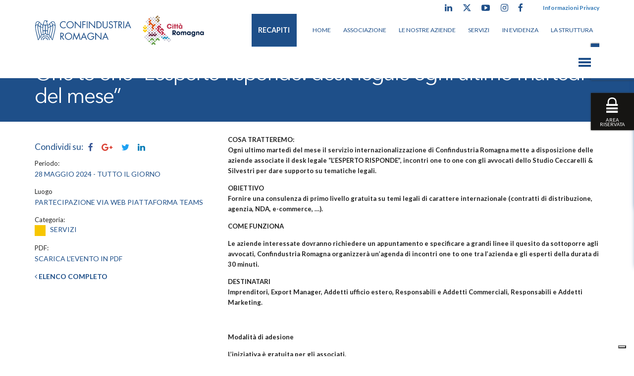

--- FILE ---
content_type: text/html; charset=UTF-8
request_url: https://www.confindustriaromagna.it/_index.html?_id1=156&_id4=237&_id5=783&_id6=db_calendario_appuntamenti&id_lingua=it
body_size: 13112
content:
<!DOCTYPE html>
<html lang="en">
<!-- intestazione della pagina -->
<head>
<meta name="language" content="it" />
<meta charset="UTF-8" />

<link rel="alternate" href="https://www.confindustriaromagna.it/_index.html" hreflang="it" />

<title>One to one &ldquo;L&rsquo;esperto risponde: desk legale ogni ultimo marted&igrave; del mese&rdquo;</title>
<meta name="description" content="" />
<meta name="keywords" content="" />

<meta name="generator" content="Webit CMS - Sistema gestione contenuti web EPS - www.epscontentmanager.it" />
<meta name="author" content="webit.it" />
<meta name="copyright" content="" />
<meta name="distribution" content="global" />
<meta name="robots" content="index,follow" />

<meta property="og:title" content="One to one “L’esperto risponde: desk legale ogni ultimo martedì del mese”"/>
<meta property="og:description" content=""/>
<meta property="og:url" content="https://www.confindustriaromagna.it/_index.html"/>
<meta property="og:image" content="https://www.confindustriaromagna.it/icon/immagine_sito.png">
<meta property="og:type" content="article"/>
<meta property="og:site_name" content=""/>

<meta name="viewport" content="width=device-width, user-scalable=no, initial-scale=1.0, minimum-scale=1.0, maximum-scale=1.0" />
<meta name="MobileOptimized" content="" />
<meta name="HandheldFriendly" content="" />
<meta name="format-detection" content="telephone=no" />

<link rel="icon" href="https://www.confindustriaromagna.it/icon/favicon.ico" type="image/x-icon" />
<link rel="shortcut icon" href="https://www.confindustriaromagna.it/icon/favicon.ico" type="image/x-icon" />
<link rel="apple-touch-icon" href="https://www.confindustriaromagna.it/icon/apple-touch-icon.png" />
<link rel="apple-touch-icon" sizes="180x180" href="https://www.confindustriaromagna.it/icon/apple-touch-icon-180x180.png">
<link rel="apple-touch-icon" sizes="152x152" href="https://www.confindustriaromagna.it/icon/apple-touch-icon-152x152.png">
<link rel="apple-touch-icon" sizes="120x120" href="https://www.confindustriaromagna.it/icon/apple-touch-icon-120x120.png">
<link rel="apple-touch-icon" sizes="76x76" href="https://www.confindustriaromagna.it/icon/apple-touch-icon-76x76.png">	

<!-- sorgente aggiuntivo (layout) -->
<link href='https://fonts.googleapis.com/css?family=Lato:400,700,400italic' rel='stylesheet' type='text/css'>
<meta http-equiv="x-ua-compatible" content="ie=edge">
    <!-- build:css css/libs.css -->
    <!-- bower:css -->
    <link rel="stylesheet" href="/css/libs.css" />
    <!-- endbower -->
    <!-- endbuild -->

    <!-- inject:css -->
    <link rel="stylesheet" href="/css/app.css">
    <!-- endinject -->

<!--[if lt IE 9 ]>
  <script src="https://cdnjs.cloudflare.com/ajax/libs/jquery/1.12.4/jquery.min.js" charset="utf-8"></script>
  
  <script src="https://cdnjs.cloudflare.com/ajax/libs/html5shiv/3.7.3/html5shiv.min.js" charset="utf-8"></script>
  <script src="https://cdnjs.cloudflare.com/ajax/libs/nwmatcher/1.3.6/nwmatcher.min.js" charset="utf-8"></script>
  <script src="https://cdnjs.cloudflare.com/ajax/libs/selectivizr/1.0.2/selectivizr-min.js" charset="utf-8"></script>
  <script src="https://cdnjs.cloudflare.com/ajax/libs/respond.js/1.4.2/respond.min.js" charset="utf-8"></script>
  <script src="https://use.fontawesome.com/444ef9325f.js"></script>
  <script src="/js/libs.js"></script>
  <script src="/js/app.js"></script>
<![endif]-->
<link rel="stylesheet" 
href="https://cdnjs.cloudflare.com/ajax/libs/font-awesome/6.5.1/css/all.min.css">

<!-- sorgente aggiuntivo (area) -->
<!-- Google Tag Manager -->
<script>(function(w,d,s,l,i){w[l]=w[l]||[];w[l].push({'gtm.start':
new Date().getTime(),event:'gtm.js'});var f=d.getElementsByTagName(s)[0],
j=d.createElement(s),dl=l!='dataLayer'?'&l='+l:'';j.async=true;j.src=
'https://www.googletagmanager.com/gtm.js?id='+i+dl;f.parentNode.insertBefore(j,f);
})(window,document,'script','dataLayer','GTM-WLT7NVWB');</script>
<!-- End Google Tag Manager -->

</head>

<!-- corpo della pagina -->
<body onload="TargetBlank();">
<!-- Google Tag Manager (noscript) --><noscript><iframe src="https://www.googletagmanager.com/ns.html?id=GTM-WLT7NVWB"  height="0" width="0" style="display:none;visibility:hidden"></iframe></noscript>  <!-- End Google Tag Manager (noscript) --><div id="offcanvas-menu">  <div class="wrapper">    <div class="container">      
<!-- box 228 -->







      <div class="row">
        <div class="col-xs-6 col-sm-3 col-md-5">
          <div class="logo">
            <img src="/images/logo-b.svg" alt="Confindustria Romagna" class="img-responsive" />
          </div>
        </div>
        <div class="col-xs-6 col-sm-9 col-md-7">
          <div class="right-header">
            <i class="fa fa-times" aria-hidden="true"></i>
          </div>
        </div>
      </div>
      <div class="row">
         <div class="col-xs-12 col-sm-6 col-md-4 col-lg-3">
         <form class="defaultForm search" action="https://www.confindustriaromagna.it//it/risultati-ricerca" method="get">
            <div class="form-group">
              <input type="text" name="q" value="" />
              <button type="submit"><i class="fa fa-search" aria-hidden="true"></i></button>
            </div>
          </form>
        </div>
        <div class="col-xs-12 col-md-7 col-md-offset-2 col-lg-offset-2">
          <div class="social">
            <span class="title hidden-xs">Seguici su: </span>
            <a id="social-linkedin" href="https://www.linkedin.com/company/confindustria-romagna/" target="_blank"><i class="fa fa-linkedin" aria-hidden="true"></i> Linkedin</a>
            <a id="social-twitter" href="https://twitter.com/confindromagna" target="_blank"><i class="fa-brands fa-x-twitter"></i> Twitter</a>
            <a id="social-youtube" href="https://www.youtube.com/user/ConfindustriaRavenna"  target="_blank"><i class="fa fa-youtube-play" aria-hidden="true"></i> YouTube</a>
            <a id="social-facebook"  href="https://www.facebook.com/confindustriaromagna/" target="_blank"><i class="fa fa-facebook" aria-hidden="true"></i> Facebook</a>
            <a id="social-instagram" href="https://www.instagram.com/confindustriaromagna/" target="_blank"><i class="fa fa-instagram" aria-hidden="true"></i> Instagram</a>

			
          </div>
        </div>
      </div>
      <div class="row">
        <ul id="offcanvas">

        <div class="col-xs-12 col-sm-4 col-md-3"><li class="has-sub"><a href="javascript:void(0);" >Associazione</a>			<ul class="submenu">
			<li ><a href="https://www.confindustriaromagna.it/it/chi-siamo" title="Chi siamo">Chi siamo</a></li>
			<li ><a href="https://www.confindustriaromagna.it/it/statuto" title="Statuto e Regolamenti">Statuto e Regolamenti</a></li>
			<li ><a href="https://www.confindustriaromagna.it/it/gruppo-giovani-imprenditori" title="Giovani Imprenditori Romagna">Giovani Imprenditori Romagna</a></li>
			<li ><a href="https://www.confindustriaromagna.it/it/piccola-industria" title="Piccola Industria">Piccola Industria</a></li>
			<li ><a href="https://www.confindustriaromagna.it/it/gli-organi-confindustria-romagna" title="Gli organi">Gli organi</a></li>
</ul>
</li>
</div>

        <div class="col-xs-12 col-sm-4 col-md-3"><li class="has-sub"><a href="javascript:void(0);" >Servizi</a>			<ul class="submenu">
			<li ><a href="https://www.confindustriaromagna.it/it/affari-generali" title="Affari generali">Affari generali</a></li>
			<li ><a href="https://www.confindustriaromagna.it/it/amministrazione" title="Amministrazione">Amministrazione</a></li>
			<li ><a href="https://www.confindustriaromagna.it/it/centro-studi" title="Centro studi">Centro studi</a></li>
			<li ><a href="https://www.confindustriaromagna.it/it/comunicazione" title="Comunicazione">Comunicazione</a></li>
			<li ><a href="https://www.confindustriaromagna.it/it/marketing" title="Marketing">Marketing</a></li>
			<li ><a href="https://www.confindustriaromagna.it/it/sviluppo-associativo" title="Sviluppo associativo e Sinergie">Sviluppo associativo e Sinergie</a></li>
			<li ><a href="https://www.confindustriaromagna.it/it/qae" title="Ambiente Sicurezza">Ambiente Sicurezza</a></li>
			<li ><a href="https://www.confindustriaromagna.it/it/credito-e-finanza-agevolata" title="Credito e finanza">Credito e finanza</a></li>
			<li ><a href="https://www.confindustriaromagna.it/it/education" title="Education">Education</a></li>
			<li ><a href="https://www.confindustriaromagna.it/it/qualita-231-energia" title="Energia">Energia</a></li>
			<li ><a href="https://www.confindustriaromagna.it/it/fisco-e-diritto-dimpresa" title="Fisco">Fisco</a></li>
			<li ><a href="https://www.confindustriaromagna.it/it/ricerca-e-innovazione" title="Ricerca e Innovazione">Ricerca e Innovazione</a></li>
			<li ><a href="https://www.confindustriaromagna.it/it/internazionalizzazione" title="Internazionalizzazione">Internazionalizzazione</a></li>
			<li ><a href="https://www.confindustriaromagna.it/it/lse" title="Lavoro">Lavoro</a></li>
			<li ><a href="https://www.confindustriaromagna.it/it/porto-trasporti-e-logistica" title="Porto, trasporti e logistica">Porto, trasporti e logistica</a></li>
			<li ><a href="https://www.confindustriaromagna.it/it/sostenibilita" title="Sostenibilità">Sostenibilità</a></li>
			<li ><a href="https://www.confindustriaromagna.it/it/sportello-rifiuti" title="Sportello Rifiuti">Sportello Rifiuti</a></li>
			<li ><a href="https://www.confindustriaromagna.it/it/privacy" title="Diritto d'Impresa/Privacy">Diritto d'Impresa/Privacy</a></li>
			<li ><a href="https://www.confindustriaromagna.it/it/consulenza_legale" title="Diritto d'Impresa/Consulenza Legale">Diritto d'Impresa/Consulenza Legale</a></li>
			<li ><a href="https://www.confindustriaromagna.it/it/diritto-dimpresamodelli-organizzativi-e-di-gestione-mog" title="Diritto d'Impresa/Modelli Organizzativi e di gestione - MOG">Diritto d'Impresa/Modelli Organizzativi e di gestione - MOG</a></li>
</ul>
</li>
</div>

        <div class="col-xs-12 col-sm-4 col-md-3"><li class="has-sub"><a href="javascript:void(0);" >In evidenza</a>			<ul class="submenu">
			<li ><a href="https://www.confindustriaromagna.it/it/circolari" title="Update">Update</a></li>
			<li ><a href="https://www.confindustriaromagna.it/it/in-primo-piano" title="Primo piano">Primo piano</a></li>
			<li ><a href="https://www.confindustriaromagna.it/it/servizio-sinergie" title="Servizio Sinergie">Servizio Sinergie</a></li>
			<li ><a href="https://www.confindustriaromagna.it/it/comunicati-stampa" title="Comunicati stampa">Comunicati stampa</a></li>
			<li ><a href="https://www.confindustriaromagna.it/it/lassociazione-sulla-stampa" title="L’associazione sulla stampa">L’associazione sulla stampa</a></li>
			<li ><a href="https://www.confindustriaromagna.it/it/associati-sulla-stampa" title="Gli associati sulla stampa">Gli associati sulla stampa</a></li>
			<li ><a href="https://www.confindustriaromagna.it/it/rassegna-stampa" title="Rassegna stampa">Rassegna stampa</a></li>
			<li ><a href="https://www.confindustriaromagna.it/it/la-rivista" title="Rivista Making 2.0">Rivista Making 2.0</a></li>
			<li ><a href="https://www.confindustriaromagna.it/it/rivista-impreseleader" title="Rivista Imprese&Leader">Rivista Imprese&Leader</a></li>
			<li ><a href="https://www.confindustriaromagna.it/it/video-gallery" title="Video gallery">Video gallery</a></li>
			<li ><a href="https://www.confindustriaromagna.it/it/galleria-fotografica" title="Galleria fotografica">Galleria fotografica</a></li>
			<li ><a href="https://www.confindustriaromagna.it/it/coronavirus" title="Coronavirus">Coronavirus</a></li>
</ul>
</li>
</div>

        <div class="col-xs-12 col-sm-4 col-md-3"><li class="has-sub"><a href="javascript:void(0);" >la struttura</a>			<ul class="submenu">
			<li ><a href="https://www.confindustriaromagna.it/it/lo-staff" title="Lo staff">Lo staff</a></li>
			<li ><a href="https://www.confindustriaromagna.it/it/come-raggiungerci" title="Le sedi">Le sedi</a></li>
			<li ><a href="https://www.confindustriaromagna.it/it/richiesta-informazioni" title="Richiesta informazioni">Richiesta informazioni</a></li>
			<li ><a href="https://www.confindustriaromagna.it/it/recapiti" title="Recapiti">Recapiti</a></li>
</ul>
</li>
</div>

        </ul>
      </div>
    </div>  </div></div><!-- offcanvas menu - end --><div id="page">    <!-- header - begin -->    <header>      <div class="container">        <div class="row">            
<!-- box 184 -->











<div class="col-xs-6 col-sm-2 col-md-4">
    <div class="logo">
        <a href="/index.html" title="vai alla home page">
            <!--[if gte IE 9]> <!-- -->
            <img src="/images/logo.svg" alt="Confindustria Romagna" class="img-responsive main-logo" />
            <img src="/images/01_LOGO_CITTA_ROMAGNA_ISTITUZIONALE_POSno sfondo.jpg" class="logo-citta-romagna" alt="" />
            <!-- <![endif]-->
            
        </a>
    </div>
</div>
<div class="col-xs-6 col-sm-10 col-md-8">
<div class="right-header">
  <ul class="social hidden-xs">
    <li><a id="social-linkedin" href="https://www.linkedin.com/company/confindustria-romagna/" target="_blank"> <i class="fa fa-linkedin" aria-hidden="true"></i></a></li>  
    <li><a id="social-twitter" href="https://twitter.com/confindromagna" target="_blank"> <i class="fa-brands fa-x-twitter"></i></a></li>
    <li><a id="social-youtube" href="https://www.youtube.com/user/ConfindustriaRavenna"  target="_blank"><i class="fa fa-youtube-play" aria-hidden="true"></i></a></li>
    <li><a id="social-instagram" href="https://www.instagram.com/confindustriaromagna" target="_blank"> <i class="fa fa-instagram" aria-hidden="true"></i></a></li>
    <li><a id="social-facebook" href="https://www.facebook.com/confindustriaromagna/" target="_blank"> <i class="fa fa-facebook" aria-hidden="true"></i></a></li>
  </ul>
  &nbsp;&nbsp;&nbsp;&nbsp;&nbsp;<a href="https://www.confindustriaromagna.it/it/informazioni-privacy"><small><strong>Informazioni Privacy</strong></small></a>
  <nav class="navbar navbar-default">
    <ul class="nav navbar-nav hidden-xs" id="main-menu">
    <li class="active" ><a href="/it/recapiti/" style="background:#1e4f89 !important; font-size:102%;margin-right:20px;"><strong>Recapiti</strong></a></li>

        <li><a href="https://www.confindustriaromagna.it/">Home</a></li>


        <li class="has-sub"><a href="javascript:void(0);" >Associazione</a>			<ul class="submenu">
			<li ><a href="https://www.confindustriaromagna.it/it/chi-siamo" title="Chi siamo">Chi siamo</a></li>
			<li ><a href="https://www.confindustriaromagna.it/it/statuto" title="Statuto e Regolamenti">Statuto e Regolamenti</a></li>
			<li ><a href="https://www.confindustriaromagna.it/it/gruppo-giovani-imprenditori" title="Giovani Imprenditori Romagna">Giovani Imprenditori Romagna</a></li>
			<li ><a href="https://www.confindustriaromagna.it/it/piccola-industria" title="Piccola Industria">Piccola Industria</a></li>
			<li ><a href="https://www.confindustriaromagna.it/it/gli-organi-confindustria-romagna" title="Gli organi">Gli organi</a></li>
</ul>
</li>


        <li  ><a href="https://www.confindustriaromagna.it/associati/it/le-nostre-aziende">Le nostre aziende</a></li>


        <li class="has-sub"><a href="javascript:void(0);" >Servizi</a>			<ul class="submenu">
			<li ><a href="https://www.confindustriaromagna.it/it/affari-generali" title="Affari generali">Affari generali</a></li>
			<li ><a href="https://www.confindustriaromagna.it/it/amministrazione" title="Amministrazione">Amministrazione</a></li>
			<li ><a href="https://www.confindustriaromagna.it/it/centro-studi" title="Centro studi">Centro studi</a></li>
			<li ><a href="https://www.confindustriaromagna.it/it/comunicazione" title="Comunicazione">Comunicazione</a></li>
			<li ><a href="https://www.confindustriaromagna.it/it/marketing" title="Marketing">Marketing</a></li>
			<li ><a href="https://www.confindustriaromagna.it/it/sviluppo-associativo" title="Sviluppo associativo e Sinergie">Sviluppo associativo e Sinergie</a></li>
			<li ><a href="https://www.confindustriaromagna.it/it/qae" title="Ambiente Sicurezza">Ambiente Sicurezza</a></li>
			<li ><a href="https://www.confindustriaromagna.it/it/credito-e-finanza-agevolata" title="Credito e finanza">Credito e finanza</a></li>
			<li ><a href="https://www.confindustriaromagna.it/it/education" title="Education">Education</a></li>
			<li ><a href="https://www.confindustriaromagna.it/it/qualita-231-energia" title="Energia">Energia</a></li>
			<li ><a href="https://www.confindustriaromagna.it/it/fisco-e-diritto-dimpresa" title="Fisco">Fisco</a></li>
			<li ><a href="https://www.confindustriaromagna.it/it/ricerca-e-innovazione" title="Ricerca e Innovazione">Ricerca e Innovazione</a></li>
			<li ><a href="https://www.confindustriaromagna.it/it/internazionalizzazione" title="Internazionalizzazione">Internazionalizzazione</a></li>
			<li ><a href="https://www.confindustriaromagna.it/it/lse" title="Lavoro">Lavoro</a></li>
			<li ><a href="https://www.confindustriaromagna.it/it/porto-trasporti-e-logistica" title="Porto, trasporti e logistica">Porto, trasporti e logistica</a></li>
			<li ><a href="https://www.confindustriaromagna.it/it/sostenibilita" title="Sostenibilità">Sostenibilità</a></li>
			<li ><a href="https://www.confindustriaromagna.it/it/sportello-rifiuti" title="Sportello Rifiuti">Sportello Rifiuti</a></li>
			<li ><a href="https://www.confindustriaromagna.it/it/privacy" title="Diritto d'Impresa/Privacy">Diritto d'Impresa/Privacy</a></li>
			<li ><a href="https://www.confindustriaromagna.it/it/consulenza_legale" title="Diritto d'Impresa/Consulenza Legale">Diritto d'Impresa/Consulenza Legale</a></li>
			<li ><a href="https://www.confindustriaromagna.it/it/diritto-dimpresamodelli-organizzativi-e-di-gestione-mog" title="Diritto d'Impresa/Modelli Organizzativi e di gestione - MOG">Diritto d'Impresa/Modelli Organizzativi e di gestione - MOG</a></li>
</ul>
</li>


        <li class="has-sub"><a href="javascript:void(0);" >In evidenza</a>			<ul class="submenu">
			<li ><a href="https://www.confindustriaromagna.it/it/circolari" title="Update">Update</a></li>
			<li ><a href="https://www.confindustriaromagna.it/it/in-primo-piano" title="Primo piano">Primo piano</a></li>
			<li ><a href="https://www.confindustriaromagna.it/it/servizio-sinergie" title="Servizio Sinergie">Servizio Sinergie</a></li>
			<li ><a href="https://www.confindustriaromagna.it/it/comunicati-stampa" title="Comunicati stampa">Comunicati stampa</a></li>
			<li ><a href="https://www.confindustriaromagna.it/it/lassociazione-sulla-stampa" title="L’associazione sulla stampa">L’associazione sulla stampa</a></li>
			<li ><a href="https://www.confindustriaromagna.it/it/associati-sulla-stampa" title="Gli associati sulla stampa">Gli associati sulla stampa</a></li>
			<li ><a href="https://www.confindustriaromagna.it/it/rassegna-stampa" title="Rassegna stampa">Rassegna stampa</a></li>
			<li ><a href="https://www.confindustriaromagna.it/it/la-rivista" title="Rivista Making 2.0">Rivista Making 2.0</a></li>
			<li ><a href="https://www.confindustriaromagna.it/it/rivista-impreseleader" title="Rivista Imprese&Leader">Rivista Imprese&Leader</a></li>
			<li ><a href="https://www.confindustriaromagna.it/it/video-gallery" title="Video gallery">Video gallery</a></li>
			<li ><a href="https://www.confindustriaromagna.it/it/galleria-fotografica" title="Galleria fotografica">Galleria fotografica</a></li>
			<li ><a href="https://www.confindustriaromagna.it/it/coronavirus" title="Coronavirus">Coronavirus</a></li>
</ul>
</li>


        <li class="has-sub"><a href="javascript:void(0);" >la struttura</a>			<ul class="submenu">
			<li ><a href="https://www.confindustriaromagna.it/it/lo-staff" title="Lo staff">Lo staff</a></li>
			<li ><a href="https://www.confindustriaromagna.it/it/come-raggiungerci" title="Le sedi">Le sedi</a></li>
			<li ><a href="https://www.confindustriaromagna.it/it/richiesta-informazioni" title="Richiesta informazioni">Richiesta informazioni</a></li>
			<li ><a href="https://www.confindustriaromagna.it/it/recapiti" title="Recapiti">Recapiti</a></li>
</ul>
</li>


    </ul>
    <button class="megamenu-toggle">
      <span class="sr-only">Toggle navigation</span>
      <span class="icon-bar"></span>
      <span class="icon-bar"></span>
      <span class="icon-bar"></span>
    </button>
  </nav>
</div>
</div>

<!-- box 187 -->


<div id="calendario">
  <div class="container">
    <div class="row">
      <div class="col-xs-12 col-sm-10 col-sm-offset-1">
        <h2><a href="https://www.confindustriaromagna.it/it/calendario-appuntamenti">Workshop e scadenze</a></h2>
        <div class="subtitle hidden-xs">Il calendario con tutti gli aggiornamenti e appuntamenti.</div>
      </div>
    </div>
    <div class="row">
      <div class="col-xs-2 col-sm-1">
        <div class="prev">
          <i class="fa fa-angle-left" aria-hidden="true"></i>
        </div>
      </div>
      <div class="col-xs-8 col-sm-10">
        <div class="owl-carousel owl-theme calendar-carousel">

        <div class="event-item allclick">
            <div class="cat" data-cat="confindustria"></div>
            <div class="date">incontri "one to one" </div>
            <h3><a href="https://www.confindustriaromagna.it/it/sportello-credito-confindustria-romagna-strumento-per-facilitare-il-rapporto-banca-impresa-possibilit-di-incontri-one.html" class="title">Sportello credito Confindustria Romagna: - strumento per facilitare il rapporto banca-impresa - possibilità di incontri “one to one”</a></h3>
            <div class="more">Dettagli +</div>
        </div>

        <div class="event-item allclick">
            <div class="cat" data-cat="confindustria"></div>
            <div class="date">20 Gennaio 2026  - ore 11:00</div>
            <h3><a href="https://www.confindustriaromagna.it/it/il-bando-regionale-step-come-accedere-alle-opportunita-per-investimenti-e-ricerca-nelle-tecnologie-strategiche.html" class="title">Il bando regionale STEP: come accedere alle opportunità per investimenti e ricerca nelle tecnologie strategiche</a></h3>
            <div class="more">Dettagli +</div>
        </div>

        <div class="event-item allclick">
            <div class="cat" data-cat="servizi"></div>
            <div class="date">21 Gennaio 2026  - ore 11:00</div>
            <h3><a href="https://www.confindustriaromagna.it/it/cina-e-social-commerce-scenari-opportunita-e-strategie-digitali-per-le-imprese-italiane.html" class="title">Cina e Social Commerce: scenari, opportunità e strategie digitali per le imprese italiane</a></h3>
            <div class="more">Dettagli +</div>
        </div>

        <div class="event-item allclick">
            <div class="cat" data-cat="servizi"></div>
            <div class="date">21 Gennaio 2026  - ore 09:30</div>
            <h3><a href="https://www.confindustriaromagna.it/it/conto-temico-3.0-incentivo-per-lefficientamento-energetico-e-la-competitivita-di-impresa.html" class="title">“CONTO TEMICO 3.0:  Incentivo per l’efficientamento energetico e la competitività di impresa”</a></h3>
            <div class="more">Dettagli +</div>
        </div>

        <div class="event-item allclick">
            <div class="cat" data-cat="servizi"></div>
            <div class="date">10 Febbraio 2026  - ore 11:00</div>
            <h3><a href="https://www.confindustriaromagna.it/it/efficienza-energetica-e-decarbonizzazione-dellindustria-il-nuovo-decreto-sui-certificati-bianchi.html" class="title">EFFICIENZA ENERGETICA E DECARBONIZZAZIONE DELL'INDUSTRIA: il nuovo Decreto sui Certificati Bianchi</a></h3>
            <div class="more">Dettagli +</div>
        </div>

        <div class="event-item allclick">
            <div class="cat" data-cat="servizi"></div>
            <div class="date">11 Febbraio 2026  - ore 15:30</div>
            <h3><a href="https://www.confindustriaromagna.it/it/treasury-short-term-data-governace-e-processi-strutturati-in-finanza-operativa-e-nella-pianificazione-finanziaria-di.html" class="title">Treasury & Short-Term</a></h3>
            <div class="more">Dettagli +</div>
        </div>

        <div class="event-item allclick">
            <div class="cat" data-cat="servizi"></div>
            <div class="date">11 Marzo 2026  - ore 15:30</div>
            <h3><a href="https://www.confindustriaromagna.it/it/pianificazione-long-term.html" class="title">Pianificazione Long-Term</a></h3>
            <div class="more">Dettagli +</div>
        </div>

        <div class="event-item allclick">
            <div class="cat" data-cat="servizi"></div>
            <div class="date">11 Aprile 2026  - ore 15:30</div>
            <h3><a href="https://www.confindustriaromagna.it/it/cost-accounting.html" class="title">Cost Accounting</a></h3>
            <div class="more">Dettagli +</div>
        </div>

        <div class="event-item allclick">
            <div class="cat" data-cat="servizi"></div>
            <div class="date">13 Maggio 2026  - ore 15:30</div>
            <h3><a href="https://www.confindustriaromagna.it/it/budget.html" class="title">Budget</a></h3>
            <div class="more">Dettagli +</div>
        </div>

        <div class="event-item allclick">
            <div class="cat" data-cat="servizi"></div>
            <div class="date">17 Giugno 2026  - ore 15:30</div>
            <h3><a href="https://www.confindustriaromagna.it/it/reporting-strutturato.html" class="title">Reporting Strutturato</a></h3>
            <div class="more">Dettagli +</div>
        </div>

        </div>
      </div>
      <div class="col-xs-2 col-sm-1">
        <div class="next">
          <i class="fa fa-angle-right" aria-hidden="true"></i>
        </div>
      </div>
    </div>
    <div class="row">
      <div class="col-md-10 col-md-push-1">
        <div class="legenda">
          <span class="cat confindustria"><span class="square"></span>Confindustria</span>
          <span class="cat scadenze"><span class="square"></span>Scadenze</span>
          <span class="cat aziende"><span class="square"></span>Aziende</span>
          <span class="cat servizi"><span class="square"></span>Servizi</span>
        </div>
        <div class="all">
          <a href="https://www.confindustriaromagna.it/it/calendario-appuntamenti">Consulta il calendario <i class="fa fa-th" aria-hidden="true"></i></a>
        </div>
      </div>
    </div>
  </div>
</div>


<!-- prendre anche il modello con la risposta -->

<!-- box 186 -->



<div id="area-riservata">
  <div class="container">
    <div class="row">
      <div class="col-xs-12 col-sm-10 col-md-offset-1">
        <div class="row">
          <div class="col-xs-12 col-sm-8 hidden-xs">
            <div class="text">
              <div class="title clearfix">
                <h2><a href="https://www.confindustriaromagna.it/it/associati-ora">Buoni motivi per associarsi</a></h2>
                <div class="subtitle">
                  Far sentire la propria voce.
<br> Non rimanere isolati.
<br> Moltiplicare le opportunità.
                </div>
              </div>
              <p>Si entra in contatto, favorendo la nascita di progetti e collaborazioni su interessi comuni. L'associazione dispone di consulenza di altissimo profilo in ogni settore di attività aziendale e porta la vostra voce ai Tavoli decisionali per tutelare i valori e la libertà.</p>
            </div>
          </div>
          <div class="col-sm-4">
            
            <div class="login">
              <div class="title">
                Accedi all'area riservata
              </div>
              <form class="defaultForm" id="header-login-form" action="#" method="post" >
                <div class="form-group field">
                  <input type="text" data-rule-required="true" data-required-msg="Questo campo è obbligatorio" name="username" value="" placeholder="Username">
                </div>
                <div class="form-group field">
                  <input type="password" data-rule-required="true" data-required-msg="Questo campo è obbligatorio" name="password" value="" placeholder="Password">
                </div>
                <p class="error ajaxError hide"></p>
                <p class="forgot">
                  <a href="https://www.confindustriaromagna.it/it/recupero-password">Non ricordi la password?</a>
                </p>
                <div class="form-group buttons">
                  <button type="submit">Accedi</button>
                </div>
              </form>
            </div>
            <div class="register">
              Non sei ancora registrato?<br>
              <a href="https://www.confindustriaromagna.it/it/associati-ora">Registrati ora <i class="fa fa-angle-right" aria-hidden="true"></i></a>
            </div>
            
          </div>
        </div>
      </div>
    </div>
  </div>
</div>


  
<!-- box 230 -->



<div class="fixed-toggles">
  <a class="calendario" data-open="#calendario" href="https://www.confindustriaromagna.it/it/calendario-appuntamenti">
    <img src="/images/ico-calendar.svg" alt="" class="img-responsive" />
    Calendario
  </a>
  
  
  <a class="area-riservata" data-open="#area-riservata" href="#">
    <img src="/images/ico-riservata.svg" alt="" class="img-responsive" />
    Area riservata
  </a>
  
  
  
</div>
<!-- fixed toggles - end -->


        </div>      </div>    </header>    <!-- inner top - begin -->    <section class="inner-top">    <div class="container">        
<!-- box 210 -->

<div class="row">
  <div class="col-xs-12">
    <ol class="breadcrumb">
        <li><a href="/index.html">Home</a></li>

                <!-- li><a href="index.html">Home</a></li>
                <li>Contatti</li>
                <li class="active">Come raggiungerci</li-->



<li><a href="https://www.confindustriaromagna.it/it/calendario-appuntamenti" class="appl_cr_percorso_standard_voce">Calendario appuntamenti</a></li>


    </ol>
  </div>
</div>

<!-- box 217 -->


<div class="row typography">
	<div class="col-xs-12 col-sm-11 col-md-11 col-lg-12">
    <h1 class="no-upper">One to one “L’esperto risponde: desk legale ogni ultimo martedì del mese”</h1>
  </div>
    
</div>


    </div>    </section>            <!-- inner top - end -->    <!-- lista circolari - begin -->    <section class="main-section">      <div class="container">        <div class="row">          <div class="col-xs-12 col-sm-4">              <aside class="sidebar">                
<!-- box 218 -->


<div class="event-info">
  <a href="https://www.confindustriaromagna.it/it/calendario-appuntamenti" class="back visible-xs-inline-block"><i class="fa fa-angle-left" aria-hidden="true"></i> Elenco completo</a>
	
	<ul class="share">
	  <div class="title">Condividi su:</div>
	  <li><a href="https://www.facebook.com/share.php?u=https://www.confindustriaromagna.it/_index.html" target="_blank"><i class="fa fa-facebook" aria-hidden="true"></i></a></li>
	  <li><a href="https://plus.google.com/share?url=https://www.confindustriaromagna.it/_index.html" target="_blank"><i class="fa fa-google-plus" aria-hidden="true"></i></a></li>
	  <li><a href="https://twitter.com/home?status=One to one “L’esperto risponde: desk legale ogni ultimo martedì del mese” -https://www.confindustriaromagna.it/_index.html" target="_blank"><i class="fa fa-twitter" aria-hidden="true"></i></a></li>
	  <li><a href="https://www.linkedin.com/shareArticle?mini=true&url=https://www.confindustriaromagna.it/_index.html" target="_blank"><i class="fa fa-linkedin" aria-hidden="true"></i></a></li>
	</ul>
	<div class="date">
	  
          

          
	  <div class="label">Periodo:</div>
	  28 maggio 2024 - tutto il giorno

   

	</div>


  <div class="place">
    <div class="label">Luogo</div> Partecipazione via web Piattaforma Teams
  </div>
  <div class="cat">
    <div class="label">Categoria:</div>
        <span class="cat servizi"><span class="square"></span>servizi</span>
    
  </div>
  <div class="allegati">
    
	  <div class="label">PDF:</div>
	  <a href="https://www.confindustriaromagna.it/media/editor_files/legal_desk_maggio.pdf" target="_blank" title="One to one “L’esperto risponde: desk legale ogni ultimo martedì del mese”"><strong></strong>Scarica l'evento in PDF<strong></a>
  </div>
  
  <div class="clearfix">
	  <a href="https://www.confindustriaromagna.it/it/calendario-appuntamenti" class="back hidden-xs"><i class="fa fa-angle-left" aria-hidden="true"></i> Elenco completo</a>
	</div>
</div>



              </aside>          </div>          <div class="col-xs-12 col-sm-7 col-lg-8">               
<!-- box 219 -->


<div class="event-content typography">
    <p><strong>COSA TRATTEREMO:</strong><br /> Ogni ultimo marted&igrave; del mese il servizio internazionalizzazione di Confindustria Romagna mette a disposizione delle aziende associate il desk legale &ldquo;L&rsquo;ESPERTO RISPONDE&rdquo;, incontri one to one con gli avvocati dello Studio Ceccarelli &amp; Silvestri per dare supporto su tematiche legali.</p>
<p><strong>OBIETTIVO</strong><strong><br /> </strong>Fornire una consulenza di primo livello gratuita su temi legali di carattere internazionale (contratti di distribuzione, agenzia, NDA, e-commerce, &hellip;).&nbsp;</p>
<p><strong>COME FUNZIONA</strong></p>
<p>Le aziende interessate dovranno richiedere un appuntamento e specificare a grandi linee il quesito da sottoporre agli avvocati, Confindustria Romagna organizzer&agrave; un&rsquo;agenda di incontri one to one tra l&rsquo;azienda e gli esperti della durata di 30 minuti.<strong>&nbsp;</strong></p>
<p><strong>DESTINATARI </strong><strong><br /> </strong>Imprenditori, Export Manager, Addetti ufficio estero, Responsabili e Addetti Commerciali, Responsabili e Addetti Marketing.</p>
<p>&nbsp;</p>
<p><strong>Modalit&agrave; di adesione</strong></p>
<p>L&rsquo;iniziativa &egrave; gratuita per gli associati.</p>
<p>Le Aziende interessate dovranno inviare la richiesta di incontro a <a href="mailto:gfornasari@confindustriaromagna.it">gfornasari@confindustriaromagna.it</a> entro venerd&igrave; 24 maggio.&nbsp;</p>
<p>&nbsp;</p>
<p><strong>Requisiti tecnici per la partecipazione via web</strong></p>
<p>Per partecipare, &egrave; necessario <strong>verificare i seguenti requisiti tecnici</strong> per evitare problemi con la connessione:&nbsp;</p>
<ul>
<li>Sistema Operativo: Windows 7 o superiore</li>
<li>Browser &ndash; Google Chrome 80; Microsoft EDGE</li>
<li>Internet connection &ndash; Strong</li>
</ul>
<p><br /> Si consiglia vivamente l&rsquo;uso del PC.</p>
<p>Al termine della sessione di approfondimento verr&agrave; lasciato spazio alle domande dei partecipanti che potranno essere inviate <strong>in chat.</strong></p>
<p>Suggeriamo di dotarsi di cuffie auricolari per fruire dei contenuti audio in maniera pi&ugrave; nitida.</p>
<p>&nbsp;</p>
<p>Per ulteriori informazioni, le Aziende interessate possono rivolgersi al Servizio Internazionalizzazione:&nbsp;</p>
<p>Per informazioni relative ai contenuti del seminario:</p>
<p><strong>Lara Piraccini</strong> - 0543 727701 - <a href="mailto:lpiraccini@confindustriaromagna.it"><strong>lpiraccini@confindustriaromagna.it</strong></a><strong> &nbsp;&nbsp;</strong></p>
<p>Per informazioni tecniche e organizzative e/o richieste di approfondimenti individuali con i relatori:</p>
<p><strong>Giulia Fornasari</strong> &ndash; 0543 727701 &ndash; <a href="mailto:%20gfornasari@confindustriaromagna.it"><strong>gfornasari@confindustriaromagna.it</strong></a> <strong>&nbsp;&nbsp;</strong></p>
</div>



<!-- box 238 -->


  












          </div>        </div>      </div>    </section>    
<!-- box 181 -->
<!-- social bottom - begin -->
      <section class="bottom-social">
        <div class="container">
          <div class="row">
            <div class="col-xs-12 col-md-6">
              <div class="social" style="margin-top:20px;">
                <span class="title">Seguici su: </span>
                <a id="social-linkedin" href="https://www.linkedin.com/company/confindustria-romagna/" target="_blank"><i class="fa fa-linkedin" aria-hidden="true"></i> Linkedin</a>
                <a id="social-twitter" href="https://twitter.com/confindromagna" target="_blank"><i class="fa-brands fa-x-twitter"></i> Twitter</a>
                <a id="social-youtube" href="https://www.youtube.com/user/ConfindustriaRavenna" target="_blank"><i class="fa fa-youtube-play" aria-hidden="true"></i> YouTube</a>

                <a id="social-instagram" href="https://www.instagram.com/confindustriaromagna/" target="_blank"><i class="fa fa-instagram" aria-hidden="true"></i> Instagram</a>
                <!--a href="#" target="_blank"><i class="fa fa-facebook" aria-hidden="true"></i> Facebook</a-->
              </div>
            </div>
          </div>
        </div>
      </section>
      <!-- social bottom - end -->
<!-- box 180 -->



<section class="home-tabs">
  <div class="container">
    <div class="row">
      <div class="col-xs-12">
        <div class="header">
          <a class="toggle first active" href="https://www.confindustriaromagna.it/it/video-gallery" data-tab-target="#videogallery">
            <img src="/images/ico-video-b.svg" alt="" class="img-responsive" data-active-src="/images/ico-video.svg" data-src="/images/ico-video-b.svg" /><h2>Video Gallery</h2> <i class="fa fa-angle-right visible-xs-inline-block" aria-hidden="true"></i>
          </a>
          <a class="toggle second" href="https://www.confindustriaromagna.it/it/comunicati-stampa" data-tab-target="#comunicati">
            <img class="img-responsive" src="/images/ico-comunicati-b.svg" alt="" data-active-src="/images/ico-comunicati.svg" data-src="/images/ico-comunicati-b.svg"><h2>Comunicati stampa</h2> <i class="fa fa-angle-right visible-xs-inline-block" aria-hidden="true"></i>
          </a>

		  <a class="toggle third" href="https://www.confindustriaromagna.it/it/rassegna-stampa" data-tab-target="#rassegna">
           <img class="img-responsive" src="/images/ico-rassegna-b.svg" alt="" data-active-src="/images/ico-rassegna.svg" data-src="/images/ico-rassegna-b.svg"><h2>Rassegna stampa</h2> <i class="fa fa-angle-right visible-xs-inline-block" aria-hidden="true"></i>
          </a>
        </div>
        <div class="tab-content clearfix" id="videogallery">
          <div class="video-carousel owl-carousel owl-theme">
            <a href="https://www.youtube-nocookie.com/watch?v=TYq-b4bE-rg" class="video-item owl-item" title=""Fatti e Opinioni" Videoregione - Intervista al presidente Mario Riciputi sull' assemblea 2025">
                                                        <div class="title">"Fatti e Opinioni" Videoregione - Intervista al presidente Mario Riciputi sull' assemblea 2025</div>
                                                        <img src="https://img.youtube.com/vi/TYq-b4bE-rg/0.jpg" alt=""Fatti e Opinioni" Videoregione - Intervista al presidente Mario Riciputi sull' assemblea 2025" class="img-responsive" />
                                                        <i class="fa fa-play" aria-hidden="true"></i>
                                                      </a><a href="https://www.youtube-nocookie.com/watch?v=nBb_jdNlsDc" class="video-item owl-item" title="LIV edizione Premio Guidarello per il Giornalismo d'Autore">
                                                        <div class="title">LIV edizione Premio Guidarello per il Giornalismo d'Autore</div>
                                                        <img src="https://img.youtube.com/vi/nBb_jdNlsDc/0.jpg" alt="LIV edizione Premio Guidarello per il Giornalismo d'Autore" class="img-responsive" />
                                                        <i class="fa fa-play" aria-hidden="true"></i>
                                                      </a><a href="https://www.youtube-nocookie.com/watch?v=rq0BMlMWmLA" class="video-item owl-item" title="Speciale TV 54° edizione Premio Guidarello per il Giornalismo d'Autore">
                                                        <div class="title">Speciale TV 54° edizione Premio Guidarello per il Giornalismo d'Autore</div>
                                                        <img src="https://img.youtube.com/vi/rq0BMlMWmLA/0.jpg" alt="Speciale TV 54° edizione Premio Guidarello per il Giornalismo d'Autore" class="img-responsive" />
                                                        <i class="fa fa-play" aria-hidden="true"></i>
                                                      </a>
          </div>
          <div class="all">
            <a href="https://www.confindustriaromagna.it/it/video-gallery">Archivio Video gallery +</a>
          </div>
        </div>

        <div class="tab-content clearfix" id="comunicati">
          <article class="comunicato-item allclick">
                            <h3><a href="https://www.confindustriaromagna.it/it/comunicati-stampa/2025/assemblea-ance-romagna-il-settore-tiene-grazie-a-imprese-solide.html">Assemblea Ance Romagna: il settore tiene grazie a imprese solide</a></h3>
                            
                          </article><article class="comunicato-item allclick">
                            <h3><a href="https://www.confindustriaromagna.it/it/comunicati-stampa/2024/paolo-cesari-nuovo-presidente-della-piccola-industria-romagnola.html">Paolo Cesari nuovo Presidente Della Piccola Industria Romagnola</a></h3>
                            
                          </article><article class="comunicato-item allclick">
                            <h3><a href="https://www.confindustriaromagna.it/it/comunicati-stampa/2024/sviluppo-del-territorio-incontro-della-delegazione-territoriale-di-rimini-di-confindustria-romagna-con-comune-e-forum.html">Sviluppo del territorio: incontro della delegazione territoriale di Rimini di Confindustria Romagna con Comune e Forum Rimini Venture sul nuovo piano dell’arenile</a></h3>
                            
                          </article><article class="comunicato-item allclick">
                            <h3><a href="https://www.confindustriaromagna.it/it/comunicati-stampa/2023/alluvione-incontro-con-ass.colla-parlamentari-del-territorio-e-confindustria-nazionale-e-regionale.html">Alluvione, incontro con ass.Colla, parlamentari del territorio e Confindustria nazionale e regionale</a></h3>
                            <p><strong><span class="TextRun SCXW204935638 BCX0" lang="IT-IT" xml:lang="IT-IT" data-contrast="none"><span class="NormalTextRun SCXW204935638 BCX0">Istituito fondo straordinario per abbattere il </span><span class="NormalTextRun SCXW204935638 BCX0">contribu</span><span class="NormalTextRun SCXW204935638 BCX0">to associativo delle imprese danneggiate&nbsp;&nbsp;</span></span><span class="EOP SCXW204935638 BCX0" data-ccp-props="{&quot;201341983&quot;:0,&quot;335551550&quot;:2,&quot;335551620&quot;:2,&quot;335559739&quot;:160,&quot;335559740&quot;:240}">&nbsp;</span></strong></p>
                          </article><article class="comunicato-item allclick">
                            <h3><a href="https://www.confindustriaromagna.it/it/comunicati-stampa/2022/rbm.html">Conferenza stampa Romagna Business Matching, 29 giugno 2022</a></h3>
                            
                          </article><article class="comunicato-item allclick">
                            <h3><a href="https://www.confindustriaromagna.it/_index.html?_id1=178&_id4=180&_id5=310&_id6=db_comunicati&id_lingua=it">Città Romagna: dichiarazione del presidente di Confindustria Romagna, Roberto Bozzi</a></h3>
                            
                          </article>
          <div class="all">
            <a href="https://www.confindustriaromagna.it/it/comunicati-stampa">Sfoglia tutti i comunicati +</a>
          </div>
        </div>

        <div class="tab-content clearfix" id="rassegna">
          <div class="rassegna-home clearfix">
            <article class="rassegna-item">
                                  <div class="data">16 Gennaio 2026</div>
                                  <h3><a href="https://www.confindustriaromagna.it/associati/rassegna-stampa/2026/16-gennaio-2026.pdf">Rassegna stampa 16 gennaio 2026</a></h3>
                                    <div class="more">
                                      <img src="/images/ico-lock.svg" class="img-responsive" alt="0000022007.pdf" /> Download
                                    </div>
                                </article><article class="rassegna-item">
                                  <div class="data">15 Gennaio 2026</div>
                                  <h3><a href="https://www.confindustriaromagna.it/associati/rassegna-stampa/2026/15-gennaio-2026.pdf">Rassegna stampa 15 gennaio 2026</a></h3>
                                    <div class="more">
                                      <img src="/images/ico-lock.svg" class="img-responsive" alt="0000021987.pdf" /> Download
                                    </div>
                                </article><article class="rassegna-item">
                                  <div class="data">14 Gennaio 2026</div>
                                  <h3><a href="https://www.confindustriaromagna.it/associati/rassegna-stampa/2026/14-gennaio-2026.pdf">Rassegna stampa 14 gennaio 2026</a></h3>
                                    <div class="more">
                                      <img src="/images/ico-lock.svg" class="img-responsive" alt="0000021983.pdf" /> Download
                                    </div>
                                </article><article class="rassegna-item">
                                  <div class="data">13 Gennaio 2026</div>
                                  <h3><a href="https://www.confindustriaromagna.it/associati/rassegna-stampa/2026/13-gennaio-2026.pdf">Rassegna stampa 13 gennaio 2026</a></h3>
                                    <div class="more">
                                      <img src="/images/ico-lock.svg" class="img-responsive" alt="0000021976.pdf" /> Download
                                    </div>
                                </article><article class="rassegna-item">
                                  <div class="data">12 Gennaio 2026</div>
                                  <h3><a href="https://www.confindustriaromagna.it/associati/rassegna-stampa/2026/12-gennaio-2026.pdf">Rassegna stampa 12 gennaio 2026</a></h3>
                                    <div class="more">
                                      <img src="/images/ico-lock.svg" class="img-responsive" alt="0000021970.pdf" /> Download
                                    </div>
                                </article><article class="rassegna-item">
                                  <div class="data">11 Gennaio 2026</div>
                                  <h3><a href="https://www.confindustriaromagna.it/associati/rassegna-stampa/2026/11-gennaio-2026.pdf">Rassegna stampa 11 gennaio 2026</a></h3>
                                    <div class="more">
                                      <img src="/images/ico-lock.svg" class="img-responsive" alt="0000021969.pdf" /> Download
                                    </div>
                                </article>
          </div>
          <div class="all">
            <a href="https://www.confindustriaromagna.it/it/rassegna-stampa">Sfoglia la rassegna stampa +</a>
          </div>
        </div>
      </div>
    </div>
  </div>
</section>




<!-- box 183 -->


<section class="slider-loghi">
  <div class="container">
    <div class="row">
      <div class="col-xs-12">
        <div class="title">Il Sistema Confindustria Romagna</div>
      </div>
      <div class="col-xs-12">
        <div class="sistema-carousel owl-carousel owl-theme">

            <div class="item">
				<a href="https://www.confindustriaromagna.it/it/confindustria-emilia-romagna.html" style="display: none"><img src="https://www.confindustriaromagna.it/media/editor_files/sistema_confindustria/loghi-2.png" alt="Confindustria Emilia Romagna" /></a>
                <a href="http://www.confind.emr.it/" target="_blank"><img src="https://www.confindustriaromagna.it/media/editor_files/sistema_confindustria/loghi-2.png" alt="Confindustria Emilia Romagna" /></a>
            </div>

            <div class="item">
				<a href="https://www.confindustriaromagna.it/it/sestante.html" style="display: none"><img src="https://www.confindustriaromagna.it/media/editor_files/sistema_confindustria/sestante_logo_colori_bollino_ese_small.jpg" alt="Sestante" /></a>
                <a href="http://www.ilsestanteromagna.it/" target="_blank"><img src="https://www.confindustriaromagna.it/media/editor_files/sistema_confindustria/sestante_logo_colori_bollino_ese_small.jpg" alt="Sestante" /></a>
            </div>

            <div class="item">
				<a href="https://www.confindustriaromagna.it/_index.html?_id1=157&_id4=183&_id5=3&_id6=db_sistema_confindustria&id_lingua=it" style="display: none"><img src="https://www.confindustriaromagna.it/media/editor_files/sistema_confindustria/loghi-1.png" alt="Confindustria" /></a>
                <a href="http://www.confindustria.it" target="_blank"><img src="https://www.confindustriaromagna.it/media/editor_files/sistema_confindustria/loghi-1.png" alt="Confindustria" /></a>
            </div>

            <div class="item">
				<a href="https://www.confindustriaromagna.it/_index.html?_id1=157&_id4=183&_id5=10&_id6=db_sistema_confindustria&id_lingua=it" style="display: none"><img src="https://www.confindustriaromagna.it/media/editor_files/sistema_confindustria/assoform_logo_colori_bollino_ese_small.jpg" alt="Assoform" /></a>
                <a href="http://www.assoform.rnfc.it/" target="_blank"><img src="https://www.confindustriaromagna.it/media/editor_files/sistema_confindustria/assoform_logo_colori_bollino_ese_small.jpg" alt="Assoform" /></a>
            </div>

            <div class="item">
				<a href="https://www.confindustriaromagna.it/_index.html?_id1=157&_id4=183&_id5=13&_id6=db_sistema_confindustria&id_lingua=it" style="display: none"><img src="https://www.confindustriaromagna.it/media/editor_files/sistema_confindustria/loghi-7.png" alt="Unimpiego" /></a>
                <a href="http://www.unimpiego.it/" target="_blank"><img src="https://www.confindustriaromagna.it/media/editor_files/sistema_confindustria/loghi-7.png" alt="Unimpiego" /></a>
            </div>

            <div class="item">
				<a href="https://www.confindustriaromagna.it/it/meta.html" ><img src="https://www.confindustriaromagna.it/media/editor_files/loghi-xmas/meta_2023_130x50.jpg" alt="Meta" /></a>
                
            </div>

        </div>
      </div>
    </div>
  </div>
</section>


     <!-- lista circolari - end -->    <!-- footer - begin -->    <footer>      <div class="container">          
<!-- box 185 -->







<div class="col-xs-4 col-md-1 hidden-sm">
  <div class="logo">
    <img src="/images/aquila-b.svg" class="img-responsive" alt="logo confindustria Romagna" />
  </div>
</div>
<div class="col-xs-8 col-sm-4 col-lg-3">
    <div class="text">
        <div class="title">Confindustria Romagna</div>
        <p>Nasce dall'unione delle associazioni territoriali di Rimini, Ravenna e Forlì-Cesena.
            <br><br>
            <a style="color:#fff;" href="mailto:confindustria@confindustriaromagna.it">confindustria@confindustriaromagna.it</a>
        </p>
    </div>
</div>
<div class="col-xs-12 col-sm-8 col-md-8 hidden-xs">
  <ul class="footer-menu">
    <div class="row">

        <div class="clearfix hidden-xs"></div><div class="col-xs-12 col-sm-3"><li class="has-sub"><a href="javascript:void(0);" >Associazione</a>			<ul class="submenu">
			<li ><a href="https://www.confindustriaromagna.it/it/chi-siamo" title="Chi siamo">Chi siamo</a></li>
			<li ><a href="https://www.confindustriaromagna.it/it/statuto" title="Statuto e Regolamenti">Statuto e Regolamenti</a></li>
			<li ><a href="https://www.confindustriaromagna.it/it/gruppo-giovani-imprenditori" title="Giovani Imprenditori Romagna">Giovani Imprenditori Romagna</a></li>
			<li ><a href="https://www.confindustriaromagna.it/it/piccola-industria" title="Piccola Industria">Piccola Industria</a></li>
			<li ><a href="https://www.confindustriaromagna.it/it/gli-organi-confindustria-romagna" title="Gli organi">Gli organi</a></li>
</ul>
</li>
</div>

        <div class="col-xs-12 col-sm-3"><li class="has-sub"><a href="javascript:void(0);" >Servizi</a>			<ul class="submenu">
			<li ><a href="https://www.confindustriaromagna.it/it/affari-generali" title="Affari generali">Affari generali</a></li>
			<li ><a href="https://www.confindustriaromagna.it/it/amministrazione" title="Amministrazione">Amministrazione</a></li>
			<li ><a href="https://www.confindustriaromagna.it/it/centro-studi" title="Centro studi">Centro studi</a></li>
			<li ><a href="https://www.confindustriaromagna.it/it/comunicazione" title="Comunicazione">Comunicazione</a></li>
			<li ><a href="https://www.confindustriaromagna.it/it/marketing" title="Marketing">Marketing</a></li>
			<li ><a href="https://www.confindustriaromagna.it/it/sviluppo-associativo" title="Sviluppo associativo e Sinergie">Sviluppo associativo e Sinergie</a></li>
			<li ><a href="https://www.confindustriaromagna.it/it/qae" title="Ambiente Sicurezza">Ambiente Sicurezza</a></li>
			<li ><a href="https://www.confindustriaromagna.it/it/credito-e-finanza-agevolata" title="Credito e finanza">Credito e finanza</a></li>
			<li ><a href="https://www.confindustriaromagna.it/it/education" title="Education">Education</a></li>
			<li ><a href="https://www.confindustriaromagna.it/it/qualita-231-energia" title="Energia">Energia</a></li>
			<li ><a href="https://www.confindustriaromagna.it/it/fisco-e-diritto-dimpresa" title="Fisco">Fisco</a></li>
			<li ><a href="https://www.confindustriaromagna.it/it/ricerca-e-innovazione" title="Ricerca e Innovazione">Ricerca e Innovazione</a></li>
			<li ><a href="https://www.confindustriaromagna.it/it/internazionalizzazione" title="Internazionalizzazione">Internazionalizzazione</a></li>
			<li ><a href="https://www.confindustriaromagna.it/it/lse" title="Lavoro">Lavoro</a></li>
			<li ><a href="https://www.confindustriaromagna.it/it/porto-trasporti-e-logistica" title="Porto, trasporti e logistica">Porto, trasporti e logistica</a></li>
			<li ><a href="https://www.confindustriaromagna.it/it/sostenibilita" title="Sostenibilità">Sostenibilità</a></li>
			<li ><a href="https://www.confindustriaromagna.it/it/sportello-rifiuti" title="Sportello Rifiuti">Sportello Rifiuti</a></li>
			<li ><a href="https://www.confindustriaromagna.it/it/privacy" title="Diritto d'Impresa/Privacy">Diritto d'Impresa/Privacy</a></li>
			<li ><a href="https://www.confindustriaromagna.it/it/consulenza_legale" title="Diritto d'Impresa/Consulenza Legale">Diritto d'Impresa/Consulenza Legale</a></li>
			<li ><a href="https://www.confindustriaromagna.it/it/diritto-dimpresamodelli-organizzativi-e-di-gestione-mog" title="Diritto d'Impresa/Modelli Organizzativi e di gestione - MOG">Diritto d'Impresa/Modelli Organizzativi e di gestione - MOG</a></li>
</ul>
</li>
</div>

        <div class="col-xs-12 col-sm-3"><li class="has-sub"><a href="javascript:void(0);" >In evidenza</a>			<ul class="submenu">
			<li ><a href="https://www.confindustriaromagna.it/it/circolari" title="Update">Update</a></li>
			<li ><a href="https://www.confindustriaromagna.it/it/in-primo-piano" title="Primo piano">Primo piano</a></li>
			<li ><a href="https://www.confindustriaromagna.it/it/servizio-sinergie" title="Servizio Sinergie">Servizio Sinergie</a></li>
			<li ><a href="https://www.confindustriaromagna.it/it/comunicati-stampa" title="Comunicati stampa">Comunicati stampa</a></li>
			<li ><a href="https://www.confindustriaromagna.it/it/lassociazione-sulla-stampa" title="L’associazione sulla stampa">L’associazione sulla stampa</a></li>
			<li ><a href="https://www.confindustriaromagna.it/it/associati-sulla-stampa" title="Gli associati sulla stampa">Gli associati sulla stampa</a></li>
			<li ><a href="https://www.confindustriaromagna.it/it/rassegna-stampa" title="Rassegna stampa">Rassegna stampa</a></li>
			<li ><a href="https://www.confindustriaromagna.it/it/la-rivista" title="Rivista Making 2.0">Rivista Making 2.0</a></li>
			<li ><a href="https://www.confindustriaromagna.it/it/rivista-impreseleader" title="Rivista Imprese&Leader">Rivista Imprese&Leader</a></li>
			<li ><a href="https://www.confindustriaromagna.it/it/video-gallery" title="Video gallery">Video gallery</a></li>
			<li ><a href="https://www.confindustriaromagna.it/it/galleria-fotografica" title="Galleria fotografica">Galleria fotografica</a></li>
			<li ><a href="https://www.confindustriaromagna.it/it/coronavirus" title="Coronavirus">Coronavirus</a></li>
</ul>
</li>
</div>

        <div class="col-xs-12 col-sm-3"><li class="has-sub"><a href="javascript:void(0);" >la struttura</a>			<ul class="submenu">
			<li ><a href="https://www.confindustriaromagna.it/it/lo-staff" title="Lo staff">Lo staff</a></li>
			<li ><a href="https://www.confindustriaromagna.it/it/come-raggiungerci" title="Le sedi">Le sedi</a></li>
			<li ><a href="https://www.confindustriaromagna.it/it/richiesta-informazioni" title="Richiesta informazioni">Richiesta informazioni</a></li>
			<li ><a href="https://www.confindustriaromagna.it/it/recapiti" title="Recapiti">Recapiti</a></li>
</ul>
</li>
</div>

        <div class="clearfix hidden-xs"></div><div class="col-xs-12 col-sm-3"><li class="has-sub"><a href="javascript:void(0);" >Associati</a>			<ul class="submenu">
			<li ><a href="https://www.confindustriaromagna.it/it/come-associarti" title="Come associarti">Come associarti</a></li>
			<li ><a href="https://www.confindustriaromagna.it/it/associati-ora" title="Associati ora">Associati ora</a></li>
</ul>
</li>
</div>

        
    </div>
  </ul>
</div>

<!-- box 182 -->
<div class="row">
            <div class="col-xs-12 col-md-11 col-md-offset-1">
              <div class="footer-bottom clearfix">
                <div class="colophon">
                  Copyright (c) Confindustria Romagna All Rights Reserved. Codice fiscale: 91163200404<br>
<a style="color:#FFF" href="https://www.confindustriaromagna.it/it/informazioni-privacy"  title="Privacy Policy">Privacy Policy</a>
 - 
                <a href="https://www.iubenda.com/privacy-policy/7922787/cookie-policy" class="iubenda-nostyle no-brand iubenda-noiframe iubenda-embed iubenda-noiframe " title="Cookie Policy "  style="color:#FFF">Cookie Policy</a><script type="text/javascript">(function (w,d) {var loader = function () {var s = d.createElement("script"), tag = d.getElementsByTagName("script")[0]; s.src="https://cdn.iubenda.com/iubenda.js"; tag.parentNode.insertBefore(s,tag);}; if(w.addEventListener){w.addEventListener("load", loader, false);}else if(w.attachEvent){w.attachEvent("onload", loader);}else{w.onload = loader;}})(window, document);</script></div>
                <form class="defaultForm search" action="https://www.confindustriaromagna.it/it/risultati-ricerca" method="get">
                  <div class="form-group">
                    <input type="text" name="q" value="" placeholder="cerca nel sito" />
                    <button type="submit"><i class="fa fa-search" aria-hidden="true"></i></button>
                  </div>
                </form>
              </div>
            </div>
          </div>
          <div class="row">
            <div class="col-xs-12">
              <div class="webit-credits-neg-color">
                Credits <a href="https://www.webit.it" title="Web Agency webit.it" target="_blank"><img src="https://www.webit.it/credits/logo-neg-color.svg" onerror="this.onerror=null; this.src='https://www.webit.it/credits/logo-neg-color.png'" width="64" alt="webit.it" /></a>
              </div>
            </div>
          </div>      </div>    </footer>    <!-- footer - end --></div>
<!-- sorgente aggiuntivo (layout) -->
<!--[if lt IE 9 ]>
  <div id="old-ie" class="typography">
    <h2>Attenzione</h2>
    <p>Stai utilizzando un browser molto vecchio e con problemi di sicurezza e che non garantisce una corretta navigazione e visualizzazione di questo sito. Per una corretta fruizione di questo sito ti consigliamo di utilizzare browser moderni e sicuri come <a href="https://www.mozilla.org/it/firefox/new/" target="_blank">Mozilla Firefox</a> o <a href="https://www.google.it/chrome/browser/desktop/" target="_blank">Google Chrome</a>.</p>
  </div>
<![endif]-->

<!--[if gte IE 9]> <!-- -->
  <script type="text/javascript">
    var scripts = [];
    scripts.push('https://cdnjs.cloudflare.com/ajax/libs/jquery/2.2.4/jquery.min.js');
    scripts.push('https://use.fontawesome.com/444ef9325f.js');
    scripts.push('/js/libs.js');
    scripts.push('/js/app.js');
  </script>
  <script type="text/javascript">
    var src;
    var script;
    var pendingScripts = [];
    var firstScript = document.scripts[0];

    // Watch scripts load in IE
    function stateChange() {
      // Execute as many scripts in order as we can
      var pendingScript;
      while (pendingScripts[0] && pendingScripts[0].readyState == 'loaded') {
        pendingScript = pendingScripts.shift();
        // avoid future loading events from this script (eg, if src changes)
        pendingScript.onreadystatechange = null;
        // can't just appendChild, old IE bug if element isn't closed
        firstScript.parentNode.insertBefore(pendingScript, firstScript);
      }
    }

    // loop through our script urls
    while (src = scripts.shift()) {
      if ('async' in firstScript) { // modern browsers
        script = document.createElement('script');
        script.async = false;
        script.src = src;
        document.head.appendChild(script);
      }
      else if (firstScript.readyState) { // IE<10
        // create a script and add it to our todo pile
        script = document.createElement('script');
        pendingScripts.push(script);
        // listen for state changes
        script.onreadystatechange = stateChange;
        // must set src AFTER adding onreadystatechange listener
        // else we’ll miss the loaded event for cached scripts
        script.src = src;
      }
      else { // fall back to defer
        document.write('<script src="' + src + '" defer></'+'script>');
      }
    }
  </script>
<!-- <![endif]-->

<!-- cookie privacy policy -->
<script type="text/javascript">
var _iub = _iub || [];
var lang="it";
_iub.csConfiguration = {"askConsentAtCookiePolicyUpdate":true,"countryDetection":true,"enableUspr":true,"floatingPreferencesButtonDisplay":"bottom-right","perPurposeConsent":true,"siteId":619524,"cookiePolicyId":7922787,"lang":"it","i18n":{"it":{"banner":{"title":"Questo sito web utilizza i cookie","dynamic":{"body":"Utilizziamo cookie propri e di terze parti per finalità: tecniche (necessari per la navigazione), analitiche (per le statistiche) e cookie traccianti / di profilazione (relativi alle Tue preferenze) per mostrarti pubblicità personalizzata sulla base della navigazione delle pagine del sito. Il titolare del trattamento è “CONFINDUSTRIA ROMAGNA”, contattabile all'email: confindustria@confindustriaromagna.it. Puoi accettare tutti i cookie premendo il pulsante “Accetta tutti i cookie”, proseguire cliccando su “Usa solo i cookie necessari” o gestire le tue preferenze facendo clic su “Personalizza”. Al fine di revocare il consenso prestato e visualizzare le informazioni complete sul trattamento dati clicca qui: <a href=https://www.iubenda.com/privacy-policy/7922787/cookie-policy target=_blank>GESTIONE COOKIE</a>"}}}},"banner":{"acceptButtonDisplay":true,"closeButtonRejects":true,"customizeButtonDisplay":true,"explicitWithdrawal":true,"listPurposes":true,"rejectButtonDisplay":true,"showPurposesToggles":true,"acceptButtonCaption":"Accetta tutti i cookie","customizeButtonCaption":"Personalizza","rejectButtonCaption":"Usa solo i cookie necessari"}};
</script>
<script type="text/javascript" src="//cs.iubenda.com/sync/619524.js"></script>
<script type="text/javascript" src="//cdn.iubenda.com/cs/gpp/stub.js"></script>
<script type="text/javascript" src="//cdn.iubenda.com/cs/iubenda_cs.js" charset="UTF-8" async></script>

<script type="text/javascript">var _iub = _iub || {}; _iub.cons_instructions = _iub.cons_instructions || []; _iub.cons_instructions.push(["init", {api_key: "AOnULQIXmwKZk7OwwnvNLRRpBW1lad6N"}]);</script><script type="text/javascript" src="https://cdn.iubenda.com/cons/iubenda_cons.js" async></script>
</body>
</html>


--- FILE ---
content_type: text/css
request_url: https://www.confindustriaromagna.it/css/app.css
body_size: 11463
content:
#old-ie h2,.jscroll-list .button,.jscroll-list .typography a.button,.typography .jscroll-list a.button,section.home-news .owl-dots,section.infografica-home #infografica-dettaglio .footer .section-link{text-align:center}#old-ie,header{position:fixed}#page,header button.megamenu-toggle,header nav.navbar,header nav.navbar ul#main-menu>li.has-sub,header ul.social,section.home-slideshow,section.home-slideshow .slide-image{position:relative}#area-riservata,#calendario{box-shadow:0 3px 10px -5px #1e4f89;top:4.625rem;transition:left .5s}#old-ie,.staff-item .top .next,.staff-item .top .prev{top:40%}.mymodal,section.infografica-home .header.collapsed:after{transform:scale(0)}.fixed-toggles>a.area-riservata-in:hover:after,.fixed-toggles>a.area-riservata-in:hover:before,.fixed-toggles>div.area-riservata-in:hover:after,.fixed-toggles>div.area-riservata-in:hover:before,.mymodal.open{visibility:visible}.annuario-sidebar .annuario-list li .parent-sector.has-children[aria-expanded=true]:after,.company-list__detail__name.has-children[aria-expanded=true]:after{content:"-"}@font-face{font-family:Avenir;font-style:normal;font-weight:400;src:url(../fonts/avenirnextltpro-regular.eot?) format("eot"),url(../fonts/avenirnextltpro-regular.woff2) format("woff2"),url(../fonts/avenirnextltpro-regular.woff) format("woff"),url(../fonts/avenirnextltpro-regular.ttf) format("truetype"),url(../fonts/avenirnextltpro-regular.svg#Avenir) format("svg")}@font-face{font-family:Avenir;font-style:italic;font-weight:400;src:url(../fonts/avenirnextltpro-it.eot?) format("eot"),url(../fonts/avenirnextltpro-it.woff2) format("woff2"),url(../fonts/avenirnextltpro-it.woff) format("woff"),url(../fonts/avenirnextltpro-it.ttf) format("truetype"),url(../fonts/avenirnextltpro-it.svg#Avenir) format("svg")}@font-face{font-family:Avenir;font-style:normal;font-weight:700;src:url(../fonts/avenirnextltpro-bold.eot?) format("eot"),url(../fonts/avenirnextltpro-bold.woff2) format("woff2"),url(../fonts/avenirnextltpro-bold.woff) format("woff"),url(../fonts/avenirnextltpro-bold.ttf) format("truetype"),url(../fonts/avenirnextltpro-bold.svg#Avenir) format("svg")}*{transition:color .5s,background-color .5s,opacity .5s}body,html{font-size:16px}@media (min-width:75em) and (max-width:89.9375em){body,html{font-size:14px}}body{background:#fff;color:#222;font-family:Lato,sans-serif;font-weight:400;line-height:1.6;padding-top:4.625rem}#page{max-width:1920px;margin:0 auto;z-index:8;transition:z-index 1s}.h1,.h2,.h3,.h4,.h5,.h6,.typography h1,.typography h2,.typography h3,.typography h4,.typography h5,.typography h6{font-family:Avenir,sans-serif;font-weight:400;color:#1e4f89}.h1,.h2,.h3,.h4,.typography h1,.typography h2,.typography h3,.typography h4{line-height:1.1}.h1,.typography h1{font-size:300%;letter-spacing:-2px}.h2,.typography h2{font-size:230%;letter-spacing:-1px}.h3,.typography h3{font-size:180%}#offcanvas-menu .social .title,.h4,.typography h4,section.bottom-social .social .title{font-size:150%}.h5,.typography h5{font-size:130%}.annuario-sidebar .annuario-list li .parent-sector a:hover,.annuario-sidebar .annuario-list li .parent-sector:hover,.link,.typography a,section.grandi-eventi h2,section.home-tabs .comunicato-item h3 a,section.home-tabs .rassegna-home .rassegna-item h3 a{color:#1e4f89;text-decoration:none}.link:visited,.typography a:visited{color:#102b4a}.link:hover,.link:visited:hover,.typography a:hover,.typography a:visited:hover{color:#2c73c8;text-decoration:underline}#offcanvas-menu ul#offcanvas a,.button,.button:active,.button:focus,.button:hover,.button:visited,.home-convenzioni article.convenzione-item h3 a,.typography a.button,.typography a.button:active,.typography a.button:focus,.typography a.button:hover,.typography a.button:visited,section.inner-top .breadcrumb a{color:#fff;text-decoration:none}.fixed,.typography code,.typography pre{font-family:PT Mono;font-size:14px;line-height:1.2}.quiet{font-color:#cdcdcd}.bold,.loud,.typography strong{font-color:#1e4f89}.italic,.typography em{font-style:italic}.bold,.typography strong{font-weight:700}.block-margins,.typography ol,.typography p,.typography pre,.typography ul{margin:1rem 0}.typography ul,.unordered-list{list-style-type:disc}.ordered-list,.typography ol{list-style:decimal}.button,.typography a.button{background:#1e4f89;border:1px solid #1e4f89;display:inline-block;padding:.625rem 1.25rem;line-height:1;text-transform:uppercase}#offcanvas-menu ul#offcanvas li ul.submenu li.active>a,#offcanvas-menu ul#offcanvas li.active>a,#offcanvas-menu ul#offcanvas li:hover>a,#old-ie a,.inner-top .typography a,section.inner-top .breadcrumb a:hover{text-decoration:underline}#fullcal .fc-more-popover .fc-header .fc-close,#fullcal .fc-more-popover .fc-header .fc-icon-x,#offcanvas-menu form.search button:hover,.button i,.fixed-toggles>a.area-riservata-in ul#usermenu a.btn i,.fixed-toggles>div.area-riservata-in ul#usermenu a.btn i,.typography a.button i,section.home-banner .banner.dark-blue .text .more,section.home-banner .banner.dark-blue a.title,section.home-banner .banner.red .text .more,section.home-banner .banner.red a.title{color:#fff}#calendario .event-item h2 a,#calendario .event-item h3 a,#fullcal .fc-basic-view .fc-day-number,#fullcal .fc-basic-view .fc-week-number,#fullcal a.fc-more,#old-ie a,.button:hover i,.convenzione-item h2 a,.convenzione-item h3 a,.eventi-list .event-item h2 a,.home-convenzioni article.convenzione-item .image .title a,.staff-item .text a,article.circolare-item h2 a,article.circolare-item h3 a,article.comunicato-item h2 a,article.comunicato-item h3 a,article.news-item h2 a,article.news-item h3 a,article.rassegna-item h2 a,article.rassegna-item h3 a,section.home-tabs .toggle.active h2,section.infografica-home #infografica-dettaglio .grafico .ball-text.highlight h3{color:#1e4f89}.button:hover,.typography a.button:hover,section.home-tabs .toggle.active{color:#1e4f89;background:#fff}.button--orange{background:#f2a63d;border-color:#f2a63d}.button--orange:hover{color:#f2a63d;background:#fff}.button--orange:hover i{color:#f2a63d}.allclick{cursor:pointer}.inner-top .typography a{color:#fff}.typography h1{color:#fff;text-transform:uppercase;margin:0}.typography h1.no-upper{text-transform:none}.typography h2,.typography h3,.typography h4,.typography h5,.typography h6{margin:1rem 0 .5rem}header .logo,header .logo img{margin-top:.625rem}.typography h4{color:#222;text-transform:uppercase}.main-section .circolare-detail-info,.typography ol,.typography p,.typography pre,.typography ul{font-size:93.75%}.typography iframe{width:100%!important}.typography img{display:block;max-width:100%;height:auto}.typography .tiny-tpl{margin-bottom:2rem}.page-content .categorie-boxes:first-child,.page-content .statuto-boxes:first-child,.typography .tiny-tpl:last-child{margin-bottom:0}.typography code,.typography pre{white-space:normal;padding:1rem}#area-riservata,#calendario,section.inner-top,section.main-section{padding:1.875rem 0}.come-associarsi-section .page-content :first-child,.comunicato-detail-content :first-child,.main-section .circolare-detail-content :first-child,.main-section .event-content>:first-child,.news-detail-content :first-child,.page-content>:first-child,.related-news article.news-item .more,.related-news article.news-item h3,.staff-item .text .desc>:first-child,aside.sidebar .event-info>:first-child,footer ul.footer-menu li ul.submenu li+li{margin-top:0}#old-ie{background-color:#fff;width:50%;left:25%;padding:20px;z-index:11;border:3px solid #1e4f89}#old-ie h2{color:red}#old-ie p{font-size:112.5%}form.defaultForm input[type=email],form.defaultForm input[type=password],form.defaultForm input[type=text],form.defaultForm select,form.defaultForm textarea{width:100%;background-color:#fff;border:1px solid #1e4f89;padding:.4375rem;border-radius:0;box-shadow:none;line-height:1;font-size:100%}#fullcal .fc-content,#fullcal .fc-divider,#fullcal .fc-list-heading td,#fullcal .fc-list-view,#fullcal .fc-popover,#fullcal .fc-row,#fullcal tbody,#fullcal td,#fullcal th,#fullcal thead,form.defaultForm input[type=email].error,form.defaultForm input[type=password].error,form.defaultForm input[type=text].error,form.defaultForm select.error,form.defaultForm textarea.error{border-color:#1e4f89}form.defaultForm input[type=email].input-xlarge,form.defaultForm input[type=password].input-xlarge,form.defaultForm input[type=text].input-xlarge,form.defaultForm select.input-xlarge,form.defaultForm textarea.input-xlarge{width:26.25rem}form.defaultForm input[type=email].input-large,form.defaultForm input[type=password].input-large,form.defaultForm input[type=text].input-large,form.defaultForm select.input-large,form.defaultForm textarea.input-large{width:20rem}form.defaultForm input[type=email].input-medium,form.defaultForm input[type=password].input-medium,form.defaultForm input[type=text].input-medium,form.defaultForm select.input-medium,form.defaultForm textarea.input-medium{width:15rem}form.defaultForm input[type=email].input-small,form.defaultForm input[type=password].input-small,form.defaultForm input[type=text].input-small,form.defaultForm select.input-small,form.defaultForm textarea.input-small{width:9.0625rem}form.defaultForm input[type=email].input-xsmall,form.defaultForm input[type=password].input-xsmall,form.defaultForm input[type=text].input-xsmall,form.defaultForm select.input-xsmall,form.defaultForm textarea.input-xsmall{width:5rem}form.defaultForm textarea{height:9.375rem}form.defaultForm label{font-weight:400}form.defaultForm label.error{font-size:87.5%;color:red;display:block}form.defaultForm .input-group button{border:none}form.defaultForm button{padding:.625rem .9375rem;border:1px solid #1e4f89;border-radius:0;background:#1e4f89;color:#fff;text-transform:uppercase;line-height:1}form.defaultForm button:hover{background:#fff;color:#1e4f89}form.defaultForm p.error{font-size:81.25%;color:red}form.defaultForm .form-group{margin-bottom:1.25rem}form.sidebar-search label.control-label{text-align:left;color:#1e4f89;font-weight:400;display:block}form.sidebar-search label.control-label>.areaSelected{color:#2767b3;display:inline-block;margin-left:.625rem}form.sidebar-search .form-group{padding-bottom:.9375rem;border-bottom:1px dashed #cdcdcd}form.sidebar-search .form-buttons,header .right-header{text-align:right}form.sidebar-search input[data-provide],header ul.social,header ul.social li{display:inline-block}form.sidebar-search input[data-provide]+input[data-provide]{margin:0 0 0 .9375rem}#offcanvas-menu .social,#offcanvas-menu form.search{margin-top:3.125rem}#offcanvas-menu form.search input{border-color:#fff;background-color:#1e4f89;color:#fff;float:left;width:90%;border-right-width:0;height:2.625rem}#offcanvas-menu form.search button{float:left;width:10%;background:0 0;border:1px solid #fff;border-left:0;padding:.6875rem .4375rem;height:2.625rem}footer form.defaultForm.search input{border-color:#000;background-color:#000;color:#fff;float:left;width:90%;border-right-width:0;font-size:87.5%;line-height:1.5}footer form.defaultForm.search button{float:left;width:10%;background:#000;border:1px solid #000;border-left:0;font-size:87.5%}.login .defaultForm .form-group,.staff-item .text .tel,aside.sidebar .event-info>*+*{margin-top:1.25rem}.login .defaultForm .buttons{text-align:center;margin-bottom:1.25rem}header{width:100%;background:#fff;top:0;left:0;z-index:8}header .logo{max-width:60%}header .logo a{display:flex}header .logo .main-logo{max-width:14rem}header .logo .logo-citta-romagna{max-width:12rem}@media (min-width:62em){header .logo img{margin-top:0}}@media (min-width:62em) and (max-width:74.9375em){body,html{font-size:13px}form.sidebar-search label.control-label>.areaSelected{display:block;margin:0}#offcanvas-menu form.search button{padding:.625rem .4375rem}header .logo{max-width:70%}}@media (min-width:48em) and (max-width:51.875em){header .logo a{display:inline}header .logo .logo-citta-romagna{margin-top:0}}@media (min-width:48em) and (max-width:61.9375em){body,html{font-size:13px}form.sidebar-search label.control-label>.areaSelected{display:block;margin:0}form.sidebar-search input[data-provide]+input[data-provide]{margin:.9375rem 0 0}#offcanvas-menu form.search button{padding:.625rem .4375rem}header>.container{width:100%}header .logo{max-width:none;margin-top:1.25rem}header .logo img{position:relative}header .logo .logo-citta-romagna{max-width:8rem}}@media (max-width:47.9375em){header .logo{margin-top:0!important}header .logo .main-logo{margin-top:-10px;max-width:8rem}header .logo .logo-citta-romagna{margin-top:-8px;max-width:8rem}}header ul.social{list-style:none;margin:0 .9375rem 0 0;padding:0;top:.125rem}header ul.social a{display:block;color:#1e4f89;font-size:125%;padding:0 .625rem}header button.megamenu-toggle{border:none;background:#fff;border-radius:none;box-shadow:none;display:inline-block;vertical-align:middle;padding:1.75rem 1.25rem;z-index:9;margin-left:-4px}header button.megamenu-toggle:after,header button.megamenu-toggle:before{content:none}header button.megamenu-toggle .icon-bar{display:block;width:25px;height:4px;background:#1e4f89}header button.megamenu-toggle .icon-bar+.icon-bar{margin-top:3px}header nav.navbar{border:none;background:0 0;margin:0;display:inline-block;min-height:0}header nav.navbar:after{content:"";position:absolute;display:block;height:100%;left:100%;width:500px;top:0;background:#fff;z-index:9}header nav.navbar ul#main-menu{float:none;display:inline-block;text-align:right;background:#fff}header nav.navbar ul#main-menu>li{float:none;display:inline-block;vertical-align:middle}header nav.navbar ul#main-menu>li.has-sub:hover>a:before{background:#1e4f89;border-color:#b7d1ef;opacity:1}header nav.navbar ul#main-menu>li.has-sub:hover .submenu{top:100%;opacity:1;visibility:visible}header nav.navbar ul#main-menu>li>a{display:block;font-size:87.5%;text-transform:uppercase;color:#1e4f89;line-height:1;padding:1.875rem .9375rem;position:relative;z-index:2;background:#fff;transition:none}header nav.navbar ul#main-menu>li>a:before{content:"";position:absolute;width:20px;height:20px;bottom:0;left:50%;background:#1e4f89;margin-bottom:-10px;margin-left:-10px;z-index:4;transform-origin:center;transform:rotate(45deg);border-style:solid;border-color:#fff;border-width:0 1px 1px 0;opacity:0}header nav.navbar ul#main-menu>li>a:after{content:"";position:absolute;display:block;width:100%;height:1px;bottom:0;left:0;background:#b7d1ef;transform:scaleX(0);z-index:3}header nav.navbar ul#main-menu>li.active>a,header nav.navbar ul#main-menu>li.active>a:hover,header nav.navbar ul#main-menu>li:hover>a{color:#fff;background-color:#639bdd;position:relative}header nav.navbar ul#main-menu>li.active>a:after,header nav.navbar ul#main-menu>li.active>a:hover:after,header nav.navbar ul#main-menu>li:hover>a:after{transform:scaleX(1)}header nav.navbar ul#main-menu>li.active>a.megamenu-toggle .icon-bar,header nav.navbar ul#main-menu>li.active>a:hover.megamenu-toggle .icon-bar,header nav.navbar ul#main-menu>li:hover>a.megamenu-toggle .icon-bar{background:#fff}header nav.navbar ul#main-menu>li+li{margin-left:-4px}header nav.navbar ul.submenu{visibility:hidden;position:absolute;opacity:0;top:-700px;left:0;list-style:none;margin:0;padding:.9375rem 0 0;background:#1e4f89;width:auto;min-width:160px;text-align:left;transition:top .5s;z-index:1;box-shadow:0 5px 10px -3px #333}header nav.navbar ul.submenu li>a{color:#fff;padding:.5rem .9375rem;display:block;font-size:77.5%;white-space:nowrap}header nav.navbar ul.submenu li.active>a,header nav.navbar ul.submenu li:hover>a{color:#1e4f89;background-color:#e3e3e3;text-decoration:none}header nav.navbar ul.submenu li:last-child>a{border-bottom:0}header nav.navbar ul.submenu .menu-highlight{width:17.5rem;padding:.9375rem;font-size:87.5%;line-height:1.2;color:#fff}header nav.navbar ul.submenu .menu-highlight .image{margin-bottom:.9375rem}#fullcal .fc-event .fc-title,.staff-item .text .area,header nav.navbar ul.submenu .menu-highlight .title{text-transform:uppercase}section.inner-top{background:#1e4f89;color:#fff}section.inner-top .breadcrumb{padding:0;margin-bottom:1.25rem;background:0 0;font-size:87.5%}#area-riservata .register a:hover,.fixed-toggles>a.calendario.open:before,.fixed-toggles>div.calendario.open:before,.register a:hover,section.home-news,section.infografica-home #infografica-dettaglio .grafico .ball.blue{background-color:#1e4f89}section.inner-top .breadcrumb>.active{color:#999}section.inner-top .text{column-count:2;column-gap:30px}#area-riservata .login,#offcanvas-menu ul#offcanvas li ul.submenu li,#offcanvas-menu ul#offcanvas li ul.submenu li+li,.search-result__meta,aside.sidebar .info-area-riservata .text p,section.inner-top p{margin:0}.comunicato-detail-info>*+*,.main-section .circolare-detail-info>*+*,.news-detail-info>*+*,.search-result__item+.search-result__item,section.inner-top p+p{margin-top:1rem}body.offcanvas-open header{z-index:5}body.offcanvas-open #page{z-index:0}#offcanvas-menu{position:fixed;width:100%;overflow:hidden;height:100%;perspective:1500px;top:0;right:0;z-index:7;transform:translateZ(100px)}#offcanvas-menu .wrapper{background:#1e4f89;position:relative;z-index:11;top:0;left:0;height:100%;width:100%;transform-style:preserve-3d;transform:rotateY(-90deg);transform-origin:center right;opacity:0;transition:transform .3s,opacity .3s;color:#fff}#offcanvas-menu .wrapper .logo{max-width:50%;margin:.625rem 0}#offcanvas-menu .wrapper .right-header{text-align:right;padding-top:.9375rem}#offcanvas-menu .wrapper .right-header i{font-size:225%;cursor:pointer}#offcanvas-menu.open{z-index:7}#offcanvas-menu.open .wrapper{opacity:1;transform:rotateY(0)}#offcanvas-menu ul#offcanvas{margin:2.8125rem 0 0;padding:0;list-style:none}#offcanvas-menu ul#offcanvas li>a{text-transform:uppercase;font-size:125%}#offcanvas-menu ul#offcanvas li.has-sub:hover>a,section.home-news .all a:hover,section.home-news .all a:visited{text-decoration:none}#offcanvas-menu ul#offcanvas li ul.submenu,footer ul.footer-menu{margin:0;padding:0;list-style:none}#offcanvas-menu ul#offcanvas li ul.submenu a{font-size:100%;text-transform:none}#fullcal,#offcanvas-menu ul#offcanvas li+li,.comunicati-list article.comunicato-item+article.comunicato-item,.convenzioni-list .jscroll-added,.convenzioni-list article.convenzione-item+article.convenzione-item,.news-list article.news-item+article.news-item,.rassegna-list .jscroll-added,.rassegna-list article.rassegna-item+article.rassegna-item,.related-news,footer .footer-bottom,footer ul.footer-menu li+li{margin-top:1.875rem}#offcanvas-menu .social a{text-transform:uppercase;color:#fff;text-decoration:none;font-size:100%;margin-left:.9375rem}.fixed-toggles>a,.fixed-toggles>div{position:fixed;right:0;z-index:5;display:block;width:6.25rem;height:5.3125rem;padding:.625rem;font-size:68.75%;text-transform:uppercase;text-align:center;color:#fff;line-height:1;text-decoration:none;box-shadow:0 0 3px #333;transition:margin-right .3s}.fixed-toggles>a:before,.fixed-toggles>div:before{text-align:left;content:"\f00d";font-family:FontAwesome;line-height:5.3125rem;font-size:200%;position:absolute;top:0;left:100%;display:block;height:100%;width:1.5625rem}.fixed-toggles>a.open,.fixed-toggles>div.open{z-index:7;margin-right:1.5625rem}.fixed-toggles>a.calendario,.fixed-toggles>div.calendario{top:6.25rem;background:#1e4f89}.fixed-toggles>a.calendario img,.fixed-toggles>div.calendario img{margin-top:.75rem}.fixed-toggles>a.area-riservata,.fixed-toggles>div.area-riservata{top:13.4375rem;background:#161513}.fixed-toggles>a.area-riservata.open:before,.fixed-toggles>div.area-riservata.open:before{background-color:#161513}.fixed-toggles>a.area-riservata-in,.fixed-toggles>div.area-riservata-in{top:13.4375rem;background:#057a67}.fixed-toggles>a.area-riservata-in a,.fixed-toggles>div.area-riservata-in a{color:#fff;line-height:1;text-decoration:none}.fixed-toggles>a.area-riservata-in:before,.fixed-toggles>div.area-riservata-in:before{content:"";position:absolute;width:16px;height:16px;top:100%;left:50%;background:#057a67;margin-top:-8px;margin-left:-8px;z-index:6;transform-origin:center;transform:rotate(45deg);border-style:solid;border-color:#06927c;border-width:0 1px 1px 0;transition:background .5s,border-color .5s;visibility:hidden}#area-riservata,#calendario,.questionario__row+.questionario__row{border-top:1px solid #1e4f89}.fixed-toggles>a.area-riservata-in:after,.fixed-toggles>div.area-riservata-in:after{content:"";position:absolute;bottom:0;left:0;width:100%;height:1px;background:#06927c;visibility:hidden}.fixed-toggles>a.area-riservata-in ul#usermenu,.fixed-toggles>div.area-riservata-in ul#usermenu{position:absolute;right:0;top:100%;z-index:9;background:#fff;list-style:none;padding:1.25rem .9375rem .9375rem;min-width:12.5rem;width:auto;opacity:0;box-shadow:0 0 3px #333;display:none}.fixed-toggles>a.area-riservata-in ul#usermenu li,.fixed-toggles>div.area-riservata-in ul#usermenu li{color:#222;text-transform:uppercase;font-size:125%;text-align:left;font-weight:700;white-space:nowrap}.fixed-toggles>a.area-riservata-in ul#usermenu li+li,.fixed-toggles>div.area-riservata-in ul#usermenu li+li,.related-news article.news-item+article.news-item{margin-top:.9375rem}.fixed-toggles>a.area-riservata-in ul#usermenu a,.fixed-toggles>div.area-riservata-in ul#usermenu a{font-weight:400;color:#222;text-decoration:underline;text-transform:none;display:inline-block;position:static;height:auto;width:auto;text-align:left;padding:0;font-size:87.5%}.fixed-toggles>a.area-riservata-in ul#usermenu a.btn,.fixed-toggles>div.area-riservata-in ul#usermenu a.btn{border-radius:0;color:#fff;text-decoration:none;padding:5px;background:#057a67;border:1px solid #057a67;font-size:112.5%}.fixed-toggles>a.area-riservata-in ul#usermenu a.btn:hover,.fixed-toggles>div.area-riservata-in ul#usermenu a.btn:hover{background:#fff;color:#057a67}.fixed-toggles>a.area-riservata-in ul#usermenu a.btn:hover i,.fixed-toggles>div.area-riservata-in ul#usermenu a.btn:hover i{color:#057a67}.fixed-toggles>a.area-riservata-in:hover ul#usermenu,.fixed-toggles>div.area-riservata-in:hover ul#usermenu{display:block;opacity:1}.fixed-toggles>a img,.fixed-toggles>div img{height:2.1875rem;margin:0 auto 10px}#calendario{position:fixed;width:100%;background:#fff;left:100%;z-index:5;margin:0 0 1.25rem}#area-riservata.open,#calendario.open{left:0}#calendario h2{text-transform:uppercase;color:#1e4f89;line-height:1;font-weight:700;font-size:225%}#area-riservata h2 a,#calendario h2 a,.home-circolari h2 a,.home-convenzioni h2 a{text-decoration:none;color:#1e4f89}#calendario .subtitle{font-size:150%;color:#1e4f89;margin:0 0 1.25rem}#calendario .next,#calendario .prev{text-align:center;font-size:312.5%;line-height:1;color:#aaa;margin-top:3.125rem;cursor:pointer}#calendario .calendar-carousel,.login,.magazine-list article.magazine-item,.register,aside.sidebar .sidebar-form-wrapper{margin-bottom:1.875rem}#calendario .event-item{padding:.625rem;border:1px solid #1e4f89;background:#fff;width:100%}#calendario .event-item .cat{display:inline-block;vertical-align:middle;height:1.5625rem;width:1.5625rem}#calendario .event-item .cat[data-cat=confindustria],#calendario .legenda .cat.confindustria .square,.calendar-content .legenda .cat.confindustria .square,.eventi-list .event-item .cat .square[data-cat=confindustria],aside.sidebar .event-info .cat.confindustria .square,section.home-tabs .toggle.third,section.infografica-home #infografica-dettaglio .grafico .ball-text.highlight:after{background:#1e4f89}#calendario .event-item .cat[data-cat=scadenze],#calendario .legenda .cat.scadenze .square,.calendar-content .legenda .cat.scadenze .square,.eventi-list .event-item .cat .square[data-cat=scadenze],aside.sidebar .event-info .cat.scadenze .square{background:#8db6e6}#calendario .event-item .cat[data-cat=aziende],#calendario .legenda .cat.aziende .square,.calendar-content .legenda .cat.aziende .square,.eventi-list .event-item .cat .square[data-cat=aziende],aside.sidebar .event-info .cat.aziende .square{background:#8c012b}#calendario .event-item .cat[data-cat=servizi],#calendario .legenda .cat.servizi .square,.calendar-content .legenda .cat.servizi .square,.eventi-list .event-item .cat .square[data-cat=servizi],aside.sidebar .event-info .cat.servizi .square{background:#f7c600}#calendario .event-item .date{font-size:81.25%;color:#666;text-transform:uppercase;display:inline-block;line-height:1;vertical-align:middle;margin-left:.625rem}#calendario .event-item h2,#calendario .event-item h3{margin:.9375rem 0 0;font-size:150%;font-family:Avenir,sans-serif}#calendario .all a,#calendario .event-item .more,#calendario .legenda{font-size:87.5%;text-transform:uppercase}#calendario .event-item .more{text-align:right;margin:.9375rem 0 0}#calendario .legenda{float:left;color:#1e4f89}#calendario .legenda .cat,.calendar-content .legenda .cat,aside.sidebar .event-info .cat{display:inline-block;line-height:1}#calendario .legenda .cat+.cat,.calendar-content .legenda .cat+.cat{margin-left:1.875rem}#calendario .legenda .square,.calendar-content .legenda .square,aside.sidebar .event-info .square{display:inline-block;vertical-align:middle;height:1.5625rem;width:1.5625rem;margin-right:.625rem}#calendario .all{float:right}#area-riservata h2,section.infografica-home #infografica-dettaglio .grafico #identita{float:left;width:50%}#calendario .all a{text-decoration:none;color:#1e4f89;line-height:1}#calendario .all a i{font-size:175%;display:inline-block;vertical-align:middle;margin-left:.9375rem}#area-riservata{position:fixed;width:100%;background:#fff;left:100%;z-index:5}#area-riservata h2{text-transform:uppercase;color:#1e4f89;line-height:1;font-weight:700;font-size:225%;margin:0 0 1.25rem}#area-riservata .subtitle{float:left;width:50%;font-size:125%;color:#639bdd;font-style:italic;margin:0 0 1.25rem}#area-riservata .text p{color:#000;font-size:112.5%;line-height:1.3}#area-riservata .login .title,.login .title,.register .title{color:#1e4f89;font-size:150%;line-height:1}#area-riservata .login p.forgot{font-size:81.25%;margin-top:5px}#area-riservata .login p.forgot a,.annuario-sidebar .annuario-list li .parent-sector a,.annuario-sidebar .annuario-list li ul.sublist li a,.convenzione-item .more a,.login p.forgot a,.magazine-list article.magazine-item .download a,.register p.forgot a,aside.sidebar .allegati ul a{color:#222}#area-riservata .register{margin:0;text-align:center;padding-top:.9375rem;font-size:125%;border-top:1px solid #999}#area-riservata .register a{text-decoration:none;display:block;background-color:#639bdd;color:#fff;padding:.625rem 1.875rem;line-height:1;text-transform:uppercase}aside.sidebar{padding:0 0 3.75rem}aside.sidebar>*+*{margin:1.875rem 0 0}aside.sidebar .info-area-riservata .image{width:.75rem;margin-top:3px}aside.sidebar .info-area-riservata .text{width:93%}aside.sidebar .share{margin:1rem 0 0;padding:0;list-style:none;font-size:125%;color:#1e4f89;line-height:1}aside.sidebar .share *{display:inline-block;vertical-align:middle}aside.sidebar .share li{margin:0 .5rem}aside.sidebar .share .fa-facebook{color:#3b5998}aside.sidebar .share .fa-google-plus{color:#db4437}aside.sidebar .share .fa-twitter{color:#1da1f2}aside.sidebar .share .fa-linkedin{color:#007bb6}aside.sidebar .allegati ul,footer ul.footer-menu li ul.submenu{list-style:none;margin:0;padding:0}aside.sidebar .allegati ul i{color:red;margin-right:5px;font-size:120%}aside.sidebar .allegati ul li+li{margin-top:5px}aside.sidebar .back{color:#1e4f89;font-weight:700;text-transform:uppercase;display:inline-block;margin:1rem 0 0}aside.sidebar .links{padding-right:3.125rem;margin-top:-.5rem}aside.sidebar .links>a{display:inline-block;text-decoration:none;text-transform:uppercase;font-size:150%;cursor:pointer;color:#1e4f89}aside.sidebar .links>a+a{margin-left:1.25rem}section.home-slideshow .slide-text{position:absolute;z-index:1;bottom:0;left:0;width:100%;color:#fff;text-transform:uppercase;text-align:center;text-shadow:0 0 3px #000}section.home-slideshow .slide-text .tit1{font-size:162.5%;line-height:1.5;opacity:0;transition-delay:.6s}section.home-slideshow .slide-text .tit2{font-size:375%;line-height:1.5;opacity:0;transition-delay:.9s}section.home-slideshow .slide-text i{font-size:500%;line-height:.5;opacity:0;transition-delay:1.2s}section.home-news .owl-dots .owl-dot.active,section.home-slideshow .slide-text.show *{opacity:1}section.infografica-home{padding:1.875rem 0 .9375rem}section.infografica-home .header{position:relative;padding-bottom:.625rem;cursor:pointer}section.infografica-home .header:after{content:"";display:block;position:absolute;width:100%;height:3px;background:#2767b3;bottom:0;left:0;transition:transform .5s;transform:scale(1)}section.infografica-home .header.collapsed a.toggle{border-bottom:2px solid #2767b3}section.infografica-home .header .title{text-transform:uppercase;color:#2767b3;line-height:1;font-weight:700;font-size:212.5%;display:inline-block;vertical-align:middle;margin:0}section.infografica-home .header .title h1{display:inline;margin:0;text-transform:uppercase;color:#2767b3;line-height:1;font-weight:700;font-size:100%}section.infografica-home .header a.mobi-link,section.infografica-home .header a.toggle{text-transform:uppercase;text-decoration:none;display:inline-block;vertical-align:top;float:right;font-weight:700;color:#2767b3;font-size:125%;line-height:1.2}section.infografica-home .header a.mobi-link i,section.infografica-home .header a.toggle i{font-size:175%;line-height:.4;position:relative;top:.3125rem}section.infografica-home .header a.mobi-link:hover,section.infografica-home .header a.mobi-link:visited,section.infografica-home .header a.toggle:hover,section.infografica-home .header a.toggle:visited{text-decoration:none;color:#2767b3}section.infografica-home #infografica-dettaglio{text-align:left;position:relative;padding:1.875rem 0}section.infografica-home #infografica-dettaglio .intro{position:absolute;top:1.875rem;left:0}section.infografica-home #infografica-dettaglio .intro .title{text-transform:uppercase;color:#2767b3;line-height:1;font-weight:700;font-size:187.5%}.come-associarsi-section .page-content .motivi,section.infografica-home #infografica-dettaglio .intro p{font-style:italic;color:#639bdd;font-size:125%;margin-top:.9375rem}section.infografica-home #infografica-dettaglio .grafico{width:100%;margin-top:2.8125rem}section.infografica-home #infografica-dettaglio .grafico #identita .ball{float:right;left:2.1875rem}section.infografica-home #infografica-dettaglio .grafico #identita .ball strong{left:-2.1875rem}section.infografica-home #infografica-dettaglio .grafico #identita .ball-text{float:left;margin-top:12.5rem;border-bottom:2px solid #639bdd}section.infografica-home #infografica-dettaglio .grafico #identita .ball-text:after{content:"";position:absolute;display:block;height:2px;bottom:-2px;left:100%;width:15.3125rem;background-color:#639bdd;transform-origin:center left;transform:rotate(-30deg)}section.infografica-home #infografica-dettaglio .grafico #servizi{float:right;width:50%}section.infografica-home #infografica-dettaglio .grafico #servizi .ball{float:left;right:2.1875rem}section.infografica-home #infografica-dettaglio .grafico #servizi .ball strong{right:-2.1875rem}section.infografica-home #infografica-dettaglio .grafico #servizi .ball-text{float:right;margin-top:0;border-top:2px solid #639bdd}section.infografica-home #infografica-dettaglio .grafico #servizi .ball-text:after{content:"";position:absolute;display:block;height:2px;top:-2px;right:100%;width:11.875rem;background-color:#639bdd;transform-origin:center right;transform:rotate(-30deg)}section.infografica-home #infografica-dettaglio .grafico #rappresentanza{float:right;width:50%;margin-top:-6.875rem}section.infografica-home #infografica-dettaglio .grafico #rappresentanza .ball{float:left;right:6.875rem}section.infografica-home #infografica-dettaglio .grafico #rappresentanza .ball strong{top:7.8125rem}section.infografica-home #infografica-dettaglio .grafico #rappresentanza .ball-text{float:right;margin-top:5.625rem;border-bottom:2px solid #639bdd}section.infografica-home #infografica-dettaglio .grafico #rappresentanza .ball-text:after{content:"";position:absolute;display:block;height:2px;bottom:-2px;right:100%;width:15.9375rem;background-color:#639bdd;transform-origin:center right;transform:rotate(20deg)}section.infografica-home #infografica-dettaglio .grafico .ball{text-align:center;width:13.75rem;height:13.75rem;border-radius:50%;color:#fff;text-transform:uppercase;font-weight:700;line-height:1;font-size:125%;position:relative;opacity:.5}section.infografica-home #infografica-dettaglio .grafico .ball:hover{opacity:1;z-index:1}section.infografica-home #infografica-dettaglio .grafico .ball strong{position:relative;top:6.25rem}section.home-banner .banner.yellow,section.infografica-home #infografica-dettaglio .grafico .ball.yellow{background-color:#eacc02}section.infografica-home #infografica-dettaglio .grafico .ball.red{background-color:#e9215e}section.infografica-home #infografica-dettaglio .grafico .ball-text{display:inline-block;width:13.75rem;position:relative}section.infografica-home #infografica-dettaglio .footer h3,section.infografica-home #infografica-dettaglio .grafico .ball-text h3{margin:.625rem 0;text-transform:uppercase;color:#3980d4;font-weight:700;font-size:125%}section.infografica-home #infografica-dettaglio .grafico .ball-text p{font-size:112.5%;line-height:1}section.infografica-home #infografica-dettaglio .footer{margin-top:2.8125rem}section.infografica-home #infografica-dettaglio .footer p{font-size:112.5%;line-height:1;margin:0}section.infografica-home #infografica-dettaglio .footer .section-link .title{text-transform:uppercase;color:#2767b3;line-height:1;font-weight:700;font-size:187.5%;margin:.625rem 0}section.home-news{padding:2.8125rem 0}section.home-news h2{margin:0 0 1.875rem;text-align:center;color:#fff;text-transform:uppercase;font-size:225%;line-height:1}section.home-news article.news-item{width:90%;margin:0 5%;border:2px solid #fff}section.home-news article.news-item .text{padding:.9375rem}section.home-news article.news-item h3{margin:0 0 .9375rem}section.home-news .all{text-align:center;margin:1.875rem auto 0}section.home-news .all a{text-transform:uppercase;color:#fff}section.home-news .owl-dots .owl-dot{width:10px;height:10px;display:inline-block;vertical-align:middle;border-radius:50%;background:#fff;opacity:.5;margin:8px 4px}article.news-item{background:#fff}article.news-item .date{font-size:81.25%;color:#666;text-transform:uppercase;margin-bottom:5px}.convenzione-item p,article.comunicato-item p,article.news-item p{line-height:1.4}.eventi-list .event-item h2,article.circolare-item h2,article.circolare-item h3,article.comunicato-item h2,article.comunicato-item h3,article.news-item h2,article.news-item h3,article.rassegna-item h2,article.rassegna-item h3{margin:0;font-size:150%;font-family:Avenir,sans-serif}article.news-item .more{margin:5px 0 0;text-align:right;text-transform:uppercase;font-size:87.5%;color:#222}.news-list article.news-item .more,.related-news article.news-item .more{text-align:left}.related-news .title{font-size:250%;letter-spacing:-1px;color:#1e4f89;text-transform:uppercase;line-height:1}.comunicato-detail-info .date,.news-detail-info .date{color:#666;text-transform:uppercase;line-height:1}.main-section .circolare-detail-info .label,.news-detail-info .label,article.circolare-item .label{color:#1e4f89;text-transform:uppercase;padding:0;font-weight:400;font-size:100%}section.home-banner,section.home-misc{background:#e6e6e6;padding:2.8125rem 0 0}footer [class*=webit-credits-neg],footer [class*=webit-credits-neg] a,footer [class*=webit-credits-neg] a:active,footer [class*=webit-credits-neg] a:hover,section.home-banner .colore-000000-classe,section.home-banner .colore-057A67-classe,section.home-banner .colore-1E4F89-classe,section.home-banner .colore-cc0000-classe{color:#fff!important}section.home-banner .banner.red{background-color:#8c012b;color:#fff}#fullcal .fc-more-popover .fc-header,section.home-banner .banner.dark-blue{background-color:#1e4f89;color:#fff}section.home-banner .banner.light-blue{background-color:#8db6e6}section.home-banner .banner .cat{text-transform:uppercase;margin:.9375rem 0 0 .9375rem}section.home-banner .banner a.title{display:block;line-height:1;font-weight:700;font-size:275%;color:#1e4f89;text-decoration:none;margin:.9375rem 0 0 .9375rem}.magazine-list article.magazine-item img,section.home-banner .banner img{margin:0 auto}section.home-banner .banner .text{padding:.9375rem .9375rem 0 0}.come-associarsi-section .page-content h2,.staff-item .text .name,section.home-banner .banner .text .title{text-transform:uppercase;font-weight:700}section.home-banner .banner .text .more{text-align:right;text-transform:uppercase;color:#1e4f89}.banner-abc__wrap{background:#fff;padding:2.8125rem 0}.banner-abc__title{font-size:32px;line-height:1;font-family:Avenir,sans-serif;color:#1e4f89;margin:0 0 .75rem}.banner-abc__text{font-size:20px}.banner-abc__link{text-transform:uppercase;color:#1e4f89}.banner-abc__link:hover,.home-circolari .all a:hover,.home-circolari .all a:visited,.home-convenzioni .all a:hover,.home-convenzioni .all a:visited,section.home-tabs .tab-content .all a:hover,section.home-tabs .tab-content .all a:visited,section.home-tabs .toggle:hover,section.home-tabs .toggle:visited{text-decoration:none}.home-circolari,.home-convenzioni{padding:1.25rem .9375rem 4.375rem;background:#fff;position:relative}.home-circolari h2,.home-convenzioni h2{margin:0 0 1.875rem;text-align:center;text-transform:uppercase;color:#1e4f89;font-size:225%;line-height:1}.circolari-list .jscroll-added,.circolari-list article.circolare-item+article.circolare-item,.eventi-list .event-item+.event-item,.home-circolari article.circolare-item+article.circolare-item{margin-top:2.5rem}.home-circolari .all,.home-convenzioni .all{position:absolute;right:.9375rem;bottom:1.25rem;text-align:right}#fullcal .fc-toolbar h2,#fullcal th,.home-circolari .all a,.home-convenzioni .all a,aside.sidebar .event-info .allegati a,aside.sidebar .event-info .cat,aside.sidebar .event-info .date,aside.sidebar .event-info .place,section.home-tabs .tab-content .all a{color:#1e4f89;text-transform:uppercase}article.circolare-item .meta{overflow:hidden;margin-bottom:5px}article.circolare-item .date{float:left;margin:0 0 5px;font-size:81.25%;color:#666;text-transform:uppercase}article.circolare-item .area{float:right;font-size:81.25%}.convenzione-item h2 sub,.convenzione-item h3 sub,article.circolare-item h2 sub,article.circolare-item h3 sub{font-size:50%}article.circolare-item p{line-height:1.4;margin:0}.eventi-list .event-item .more,article.circolare-item .more{margin:5px 0 0;text-transform:uppercase;font-size:87.5%}article.circolare-item .more a{color:#222;text-decoration:none}.convenzione-item .more img,article.circolare-item .more img,article.rassegna-item .more img{width:.75rem;display:inline-block;vertical-align:text-top}.main-section .circolare-detail-info .date{text-transform:uppercase;color:#999;line-height:1}.main-section .circolare-detail-info .referente ul{list-style:none;padding-left:0}.home-convenzioni .item-list,section.home-tabs .header{overflow:hidden}.home-convenzioni article.convenzione-item{float:left;width:25%;position:relative;overflow:hidden;border-bottom:1px dashed #ccc;border-left:1px dashed #ccc}.home-convenzioni article.convenzione-item .image{height:0;padding-bottom:80%;text-align:center}.home-convenzioni article.convenzione-item .image img{display:inline-block;margin-top:40%;position:relative;top:-30px;height:60px}.home-convenzioni article.convenzione-item .image .title{padding:0 10px;line-height:1.1}.home-convenzioni article.convenzione-item .text{position:absolute;top:100%;left:0;width:100%;height:100%;background:#1e4f89;transition:top .3s}.home-convenzioni article.convenzione-item h3{text-align:center;margin-top:.9375rem;padding:.625rem;font-size:100%}.home-convenzioni article.convenzione-item:hover .text{top:0}.convenzione-item .cat,article.comunicato-item .date,article.rassegna-item .data{font-size:81.25%;color:#666;margin-bottom:5px;text-transform:uppercase}.convenzione-item h2,.convenzione-item h3{margin:0;font-size:150%;font-family:Avenir,sans-serif;color:#1e4f89}.convenzione-item .more,article.comunicato-item .download{margin:5px 0 0;text-transform:uppercase;font-size:87.5%;color:#222}.convenzione-item .more a span,article.rassegna-item .more span{color:#666;font-size:80%}section.home-tabs .comunicato-item,section.home-tabs .rassegna-home .rassegna-item{float:left;width:33.33333%;padding:.9375rem;border-left:1px dashed #ccc;border-top:1px dashed #ccc}section.home-tabs .comunicato-item h3,section.home-tabs .rassegna-home .rassegna-item h3{font-size:125%;text-transform:uppercase;margin:0}.magazine-list article.magazine-item .download a i,article.comunicato-item .download i{color:red}@media (min-width:90em){.container{width:1400px}.home-convenzioni article.convenzione-item:nth-child(n+13){border-bottom-color:#fff}.home-convenzioni article.convenzione-item:nth-child(4n+1){border-left-color:#fff}section.home-tabs .comunicato-item:nth-child(-n+3),section.home-tabs .rassegna-home .rassegna-item:nth-child(-n+3){border-top:none}section.home-tabs .comunicato-item:nth-child(3n+1),section.home-tabs .rassegna-home .rassegna-item:nth-child(3n+1){border-left:none}}@media (min-width:75em) and (max-width:89.9375em){header button.megamenu-toggle{padding:1.625rem 1.25rem}section.infografica-home #infografica-dettaglio .grafico #identita .ball-text:after{transform:rotate(-35deg);width:13.75rem}section.infografica-home #infografica-dettaglio .grafico #servizi .ball-text:after{transform:rotate(-35deg);width:10.3125rem}section.infografica-home #infografica-dettaglio .grafico #rappresentanza .ball-text:after{width:14.0625rem}.home-convenzioni article.convenzione-item:nth-child(n+13){border-bottom-color:#fff}.home-convenzioni article.convenzione-item:nth-child(4n+1){border-left-color:#fff}section.home-tabs .comunicato-item:nth-child(-n+3),section.home-tabs .rassegna-home .rassegna-item:nth-child(-n+3){border-top:none}section.home-tabs .comunicato-item:nth-child(3n+1),section.home-tabs .rassegna-home .rassegna-item:nth-child(3n+1){border-left:none}}section.home-tabs .tab-content .magazine,section.home-tabs .toggle{width:33.33333%;padding:.9375rem;float:left}article.rassegna-item p{line-height:1.2;margin:0 0 5px}article.rassegna-item .more{text-transform:uppercase;font-size:87.5%;color:#222}.staff-item .top{position:relative;margin-bottom:1.875rem}.staff-item .top .name{left:.625rem;bottom:.625rem;color:#fff;font-size:262.5%;line-height:1;text-transform:uppercase;text-shadow:0 0 3px #000}.staff-item .top .name,.staff-item .top .next,.staff-item .top .prev{position:absolute}.staff-item .top .next a,.staff-item .top .prev a{color:#fff;font-size:375%}.staff-item .top .prev{left:.625rem}.staff-item .top .next{right:.625rem}.staff-item .text .role{color:#1e4f89;font-weight:700}.video-item{position:relative;display:block}.video-item .title{display:block;font-weight:700;top:0;left:0;width:100%;padding:.625rem;background:#000}.video-item .title,.video-item i{z-index:1;position:absolute;color:#fff}.video-item i{background:rgba(0,0,0,.9);border-radius:.625rem;padding:.625rem 1.25rem;margin-left:-1.5625rem;margin-top:-.9375rem;box-shadow:0 0 10px -5px #000;font-size:225%;left:50%;top:50%}.video-list .video-item{margin:0 0 1.875rem}section.grandi-eventi,section.home-tabs{background:#e6e6e6;padding:2.8125rem 0}section.home-tabs .toggle{color:#fff;display:inline-block;font-size:125%;text-decoration:none}section.home-tabs .toggle h2{display:inline;font-size:100%;color:#fff}section.home-tabs .toggle.first{background:#639bdd}section.home-tabs .toggle.second{background:#2c73c8}section.home-tabs .toggle img{height:2.8125rem;margin-right:1.25rem;vertical-align:middle;display:inline-block}section.home-tabs .toggle i{font-size:150%;float:right}section.home-tabs .tab-content{padding:.9375rem;background:#fff;display:none;overflow:hidden}section.home-tabs .tab-content.active{display:block}footer .text p,section.home-tabs .tab-content .magazine .date{font-size:87.5%}section.home-tabs .tab-content .magazine .name{font-size:112.5%;font-weight:700;color:#1e4f89;text-transform:uppercase}section.home-tabs .tab-content .magazine .title{font-size:150%;color:#1e4f89;line-height:1}section.home-tabs .tab-content .magazine .download{margin:.9375rem 0}section.home-tabs .tab-content .magazine .download a{color:#222;text-transform:uppercase;text-decoration:none}section.home-tabs .tab-content .magazine .download a i{color:#ac101e}section.home-tabs .tab-content .all{text-align:right;margin-top:.9375rem;float:left;width:100%}.page-content .chi-siamo-resume .ball{height:0;padding-bottom:100%;background:#000;border-radius:50%;position:relative}.myradio__check,.steps>*{border:1px solid #1e4f89}.page-content .chi-siamo-resume .ball.yellow{background-color:rgba(234,204,2,.5)}.page-content .chi-siamo-resume .ball.red{background-color:rgba(233,33,94,.5)}.page-content .chi-siamo-resume .ball.blue{background-color:rgba(30,79,137,.5)}.page-content .chi-siamo-resume .ball .label,.page-content .chi-siamo-resume .ball .num{position:absolute;width:100%;left:0;text-align:center;line-height:1}.page-content .chi-siamo-resume .ball .num{top:33%;font-size:275%;color:#1e4f89}.page-content .chi-siamo-resume .ball .label{bottom:33%;font-size:225%;color:#fff;text-transform:uppercase;font-weight:400}.page-content .categorie-boxes .box,.page-content .statuto-boxes .box{background:#1e4f89;color:#fff;padding:.9375rem;margin-bottom:1.875rem;overflow:hidden}.page-content .categorie-boxes .box:hover,.page-content .organi-boxes .box:hover,.page-content .statuto-boxes .box:hover{background:#2767b3}.page-content .statuto-boxes .box .title{font-size:137.5%;margin-bottom:1.875rem}.page-content .categorie-boxes .box i,.page-content .statuto-boxes .box i{font-size:175%}.page-content .categorie-boxes .box a,.page-content .statuto-boxes .box a{color:#fff;float:right;text-transform:uppercase;display:inline-block;margin-top:.9375rem;line-height:1;text-decoration:none}.page-content .categorie-boxes .box a i,.page-content .statuto-boxes .box a i{font-size:100%}.page-content .categorie-boxes .box .icon{text-align:center;font-size:281.25%;padding-top:1.875rem}.page-content .categorie-boxes .box .title{text-align:center;font-size:162.5%;margin-top:.9375rem}.page-content .organi-boxes .box{background:#1e4f89;color:#fff;padding:.9375rem;margin-bottom:1.875rem}.page-content .organi-boxes .box .title{font-size:137.5%;margin-bottom:1.875rem;text-transform:uppercase}.page-content .organi-boxes .box a{color:#fff;text-transform:uppercase;display:block;line-height:1;text-decoration:none;text-align:right;cursor:pointer}.magazine-list article.magazine-item .date{font-size:93.75%;color:#666;float:left;text-transform:uppercase}.magazine-list article.magazine-item .title{color:#1e4f89;line-height:1.2;margin:.625rem 0;font-size:125%}.magazine-list article.magazine-item .num{float:right;font-size:93.75%;color:#999}.magazine-list article.magazine-item .download{float:right;text-transform:uppercase;font-size:93.75%}.login p,.register p{margin:1.25rem 0}.login p.forgot,.register p.forgot{font-size:81.25%;margin:5px 0 0}.register a{font-size:125%;text-decoration:none;display:block;background-color:#639bdd;color:#fff;padding:.625rem 1.875rem;line-height:1;text-transform:uppercase;text-align:center}.calendar-content .legenda{color:#1e4f89;text-transform:uppercase;font-size:87.5%}#fullcal th{padding:5px 0}#fullcal .fc-event{padding:5px}#fullcal .fc-more-popover{width:auto;max-width:25rem}#fullcal .fc-more-popover .fc-header .fc-close:after,#fullcal .fc-more-popover .fc-header .fc-icon-x:after{content:"\f00d";font-family:FontAwesome;font-size:120%}#fullcal .fc-today{background-color:#f1f1f1}aside.sidebar .event-info .label{color:#222;font-size:93.75%;font-weight:400;display:block;text-align:left;padding:0;text-transform:none;margin-bottom:.3125rem}.eventi-list .event-item .date{font-size:81.25%;color:#666;text-transform:uppercase;float:left;margin-bottom:5px}.eventi-list .event-item .cat{font-size:81.25%;color:#666;text-transform:uppercase;float:right}.annuario-sidebar .annuario-list li .parent-sector.has-children[aria-expanded=true],.company-list__detail__name.has-children[aria-expanded=true]{color:#2c73c8}.eventi-list .event-item .cat .square{display:inline-block;vertical-align:middle;width:.9375rem;height:.9375rem;margin-right:.625rem}section.grandi-eventi p{max-width:37.5rem;margin:0 auto 1.25rem}section.grandi-eventi .list-inline li{min-width:25%}.gallery a{background:#000;display:block;margin-bottom:.9375rem}.gallery img,.gallery img:hover{transition:.5s}.gallery img:hover{opacity:.7}.foto-list .video-item{height:0;padding-bottom:75%;overflow:hidden;margin-bottom:1.875rem}.foto-list .video-item .title{bottom:0;top:auto}.search-result__title a{color:#1e4f89;text-decoration:underline;font-size:1.125rem}.search-result__url{display:block;font-weight:700;color:#1e4f89}.search-result__pagination{font-size:1.5rem;margin-top:1rem}.search-result__pagination>span{color:#e6e6e6}.annuario-content h2,.annuario-sidebar .annuario-list li ul.sublist li a:hover,.company-list h2,.search-bar label,.search-result__pagination>a>span{color:#1e4f89}.mymodal{position:fixed;top:0;left:0;z-index:10;width:100%;height:100%;background:rgba(0,0,0,.75);visibility:hidden;opacity:0;transition:.3s}.mymodal__close{font-size:2rem;color:#fff;position:absolute;top:1rem;right:1rem}.mymodal__close:hover{color:#fff}.mymodal__content{position:absolute;top:50%;left:50%;transform:translate(-50%,-50%);padding:1rem;background:#fff}.mymodal.open{opacity:1;transform:scale(1)}section.bottom-social{background:#e6e6e6;padding:0 0 2.8125rem}section.bottom-social .social{text-align:center;color:#1e4f89}section.bottom-social .social a{text-transform:uppercase;color:#1e4f89;font-size:100%;margin-left:.9375rem}section.slider-loghi{padding:2.8125rem 0}section.slider-loghi .title{margin:0 0 1.875rem;text-align:center;font-size:225%;line-height:1;color:#1e4f89}footer{background:#424242;padding:1.875rem 0;color:#fff}footer .logo{padding:.9375rem .9375rem .9375rem 0;border-right:1px solid #999}footer .text .title{font-size:125%;margin-bottom:.9375rem}footer .footer-company img{max-width:12rem;margin-top:15px}footer ul.footer-menu li>a{color:#fff;font-size:125%;text-decoration:none}footer ul.footer-menu li ul.submenu a{font-size:87.5%;text-decoration:none}footer .footer-bottom{padding-top:1.875rem;border-top:1px solid #999}footer .colophon{float:left;width:65%;font-size:87.5%}footer form.search{float:right;width:35%}footer [class*=webit-credits]{margin:20px auto 0!important;padding:5px!important;font-size:12px!important;line-height:12px!important;text-align:center!important;font-style:normal!important;font-weight:400!important;font-family:Arial,sans-serif!important}footer [class*=webit-credits] img{display:inline-block!important;vertical-align:middle!important;margin:0 5px 0 0!important}footer [class*=webit-credits] a{text-decoration:none!important}footer [class*=webit-credits-pos],footer [class*=webit-credits-pos] a,footer [class*=webit-credits-pos] a:active,footer [class*=webit-credits-pos] a:hover{color:#474747!important}.steps{display:-ms-flexbox;display:flex;-ms-flex-align:center;align-items:center;-ms-flex-pack:center;justify-content:center;margin-bottom:1.875rem}.steps>*{display:block;width:3.75rem;height:3.75rem;line-height:3.75rem;font-size:1rem;color:#1e4f89;text-align:center;background:#e3effe}.steps>.active{color:#fff;background:#1e4f89}.myradio{position:relative;display:-ms-flexbox;display:flex;-ms-flex-align:center;align-items:center}.myradio__check{width:1.25rem;height:1.25rem;position:relative;background:#fff;border-radius:100%}.myradio__check:after{content:"";display:block;position:absolute;background:#fff;width:.875rem;height:.875rem;top:2px;left:2px;border-radius:100%}.myradio label{font-size:.875rem;line-height:1.1;padding-left:.75rem;width:calc(100% - 20px);font-weight:400;margin:0}.myradio label a{color:#222;text-decoration:underline}.myradio input{position:absolute;z-index:1;width:1.25rem;height:1.25rem;opacity:0}input:checked+.myradio__check:after{background:#1e4f89}.questionario{max-width:57.5rem;margin:0 auto}.questionario__title{text-align:center;text-transform:uppercase;font-weight:700;font-size:1.5rem;line-height:1.2;margin-bottom:1.875rem}.questionario__domanda{display:-ms-flexbox;display:flex;background:#dde6f1}.questionario__qnum{width:5rem;-ms-flex-positive:0;flex-grow:0;-ms-flex-negative:0;flex-shrink:0;text-align:center;padding:1rem 0;font-size:1.25rem;line-height:1;background:#e5ecf5}.questionario__q{padding:1rem;font-size:.875rem;line-height:1.4;background:#dde6f1}.questionario__opts{background:#e3effe;padding:.5rem;display:-ms-flexbox;display:flex;-ms-flex-wrap:wrap;flex-wrap:wrap}.questionario__opts>*{width:20%}.questionario__opts>.error{color:red;font-size:.75rem;font-weight:400;width:100%;margin:.25rem 0 0}.questionario__buttons{margin-top:1.875rem;display:-ms-flexbox;display:flex;-ms-flex-pack:justify;justify-content:space-between}.questionario__box{max-width:45rem;margin:0 auto;border:1px solid #999;box-shadow:0 0 12px #999;padding:1.5rem}.questionario__box__ico{margin:0 0 1rem}.questionario__box__ico img{margin:0 auto}.questionario__box h3{font-family:Avenir,sans-serif;color:#1e4f89;font-size:1.5rem;line-height:1.1;margin:0 0 .75rem}.questionario__box__link{text-align:right;color:#1e4f89;text-decoration:none}.annuario-sidebar{padding-right:30px}@media (min-width:62em) and (max-width:74.9375em){header button.megamenu-toggle{padding:1.625rem 1.25rem}header nav.navbar ul.submenu{left:auto;right:0}section.infografica-home #infografica-dettaglio .grafico #identita .ball-text:after{width:15.9375rem}section.infografica-home #infografica-dettaglio .grafico #servizi .ball-text:after{width:12.5rem}section.infografica-home #infografica-dettaglio .grafico #rappresentanza .ball-text:after{width:16.5625rem}section.home-news article.news-item{width:100%;margin:0}.banner-abc__title{font-size:26px}.banner-abc__text{font-size:16px}.home-convenzioni article.convenzione-item{width:33.33333%}.home-convenzioni article.convenzione-item:nth-child(n+13){border-bottom-color:#fff}.home-convenzioni article.convenzione-item:nth-child(3n+1){border-left-color:#fff}.home-convenzioni article.convenzione-item .image img{margin:10px 0 0;top:0;height:50px}section.home-tabs .comunicato-item:nth-child(-n+3),section.home-tabs .rassegna-home .rassegna-item:nth-child(-n+3){border-top:none}section.home-tabs .comunicato-item:nth-child(3n+1),section.home-tabs .rassegna-home .rassegna-item:nth-child(3n+1){border-left:none}.page-content .chi-siamo-resume .ball .num{top:30%}.page-content .chi-siamo-resume .ball .label{bottom:30%}footer .footer-company{align-items:flex-start;display:flex}footer .footer-company img{margin-top:10px;margin-left:2rem}.annuario-sidebar{padding-right:0}}@media (min-width:48em) and (max-width:61.9375em){header button.megamenu-toggle{padding:1.625rem 1.25rem}header nav.navbar ul.submenu{left:auto;right:0}#offcanvas-menu .wrapper .logo{max-width:none;margin-top:1.25rem}#area-riservata .subtitle,#area-riservata h2{float:none;width:100%}aside.sidebar{padding:0 0 1.875rem}section.home-slideshow .slide-text .tit1{font-size:137.5%}section.home-slideshow .slide-text .tit2{font-size:275%}section.home-slideshow .slide-text i{font-size:350%}section.infografica-home .header .title{font-size:187.5%}section.infografica-home #infografica-dettaglio .grafico #identita .ball-text:after{transform:rotate(-55deg);width:9.6875rem}section.infografica-home #infografica-dettaglio .grafico #servizi .ball-text:after{width:4.6875rem}section.infografica-home #infografica-dettaglio .grafico #rappresentanza .ball-text:after{width:8.75rem}section.home-news article.news-item{width:100%;margin:0}section.home-banner .banner a.title{margin:.9375rem 0 .9375rem .9375rem}.banner-abc__text{font-size:16px}.circolari-list,.convenzioni-list,.rassegna-list{margin-top:1.875rem}.home-convenzioni{margin:1.875rem 0 0}.home-convenzioni article.convenzione-item:nth-child(n+13){border-bottom-color:#fff}.home-convenzioni article.convenzione-item:nth-child(4n+1){border-left-color:#fff}.home-convenzioni article.convenzione-item .image img{margin:15px 0;top:0}section.home-tabs .comunicato-item,section.home-tabs .rassegna-home .rassegna-item{width:50%;border-left:none}section.home-tabs .comunicato-item:nth-child(-n+2),section.home-tabs .rassegna-home .rassegna-item:nth-child(-n+2){border-top:none}section.home-tabs .comunicato-item:nth-child(odd),section.home-tabs .rassegna-home .rassegna-item:nth-child(odd){border-left:none;border-right:1px dashed #ccc}section.home-tabs .toggle{width:auto}footer .colophon,footer form.search,section.home-tabs .tab-content .magazine{width:50%}.page-content .maps div[class^=col-]:last-child{margin-top:2.8125rem}aside.sidebar .event-info>*{margin-bottom:1.25rem}aside.sidebar .event-info>*+*{margin-top:0}.mymodal__content{width:70%}.annuario-sidebar{padding-right:0}}@media (min-width:20em) and (max-width:47.9375em){#area-riservata .login p.forgot,body,html{font-size:13px}body{padding-top:92px}.typography ol,.typography p,.typography pre,.typography ul{font-size:106.25%}form.defaultForm .form-group{margin:20px 0}form.sidebar-search label.control-label>.areaSelected{display:block;margin:0}#offcanvas-menu form.search,#offcanvas-menu ul#offcanvas li+li{margin-top:0}#offcanvas-menu .wrapper .logo,header .logo{max-width:none;margin-top:10px}header button.megamenu-toggle{padding:15px 0 15px 15px}header nav.navbar ul#main-menu>li.has-sub{position:static}#offcanvas-menu ul#offcanvas li ul.submenu,header nav.navbar ul#main-menu>li.has-sub:hover .submenu,section.home-tabs .toggle img{display:none}header nav.navbar ul.submenu{position:static;box-shadow:none;border-bottom:3px solid #1e4f89}section.inner-top .text{column-count:1;column-gap:0}#offcanvas-menu .wrapper{overflow:scroll}#offcanvas-menu .wrapper .right-header{padding-top:10px}#offcanvas-menu ul#offcanvas{margin:15px 0 0}#offcanvas-menu ul#offcanvas li>a{display:block;padding:7px 0}#offcanvas-menu .social{margin:30px 0}#offcanvas-menu .social a{margin:0 15px 0 0}.fixed-toggles>a,.fixed-toggles>div{width:50%;height:auto;right:auto;top:48px;font-size:12px;transition:none;box-shadow:none}.fixed-toggles>a:before,.fixed-toggles>div:before{font-size:20px;line-height:44px;width:auto;padding-right:5px;display:none}.fixed-toggles>a.open,.fixed-toggles>div.open{margin:0}.fixed-toggles>a.calendario,.fixed-toggles>div.calendario{top:48px;left:0}.fixed-toggles>a.area-riservata.open:before,.fixed-toggles>a.calendario.open:before,.fixed-toggles>div.area-riservata.open:before,.fixed-toggles>div.calendario.open:before,.questionario__opts{display:block}.fixed-toggles>a.calendario img,.fixed-toggles>div.calendario img{margin-top:auto}.fixed-toggles>a.area-riservata,.fixed-toggles>a.area-riservata-in,.fixed-toggles>div.area-riservata,.fixed-toggles>div.area-riservata-in{top:48px;right:0}.fixed-toggles>a.area-riservata:before,.fixed-toggles>div.area-riservata:before{right:100%;left:auto;padding-right:0;padding-left:5px}.fixed-toggles>a img,.fixed-toggles>div img{display:inline-block;margin:0 10px 0 0}#calendario{padding-top:35px;top:48px}#calendario .event-item h2,#calendario .event-item h3{font-size:125%}#calendario .legenda .cat,.calendar-content .legenda .cat{width:49%;margin:0 0 10px}#calendario .legenda .cat+.cat,.calendar-content .legenda .cat+.cat{margin:0 0 10px}#area-riservata{padding-top:60px;top:48px}aside.sidebar{padding:0 0 1.875rem}section.home-slideshow .slide-text .tit2{font-size:225%;line-height:1.2}section.infografica-home .header:after{content:none}section.infografica-home .header .title{text-align:center;margin-bottom:10px}section.infografica-home .header a.mobi-link,section.infografica-home .header a.toggle{float:none;display:block;text-align:center}article.news-item .date{margin:1.25rem 0 .3125rem}.circolari-list article.circolare-item+article.circolare-item,.comunicati-list article.comunicato-item+article.comunicato-item,.convenzioni-list article.convenzione-item+article.convenzione-item,.eventi-list .event-item+.event-item,.news-list article.news-item+article.news-item,.rassegna-list article.rassegna-item+article.rassegna-item{border-top:1px dashed #ccc;padding-top:1.875rem}section.home-banner .banner .cat,section.home-banner .banner a.title{margin:0;padding:10px}section.home-banner .banner .text{padding:10px}.banner-abc__title{font-size:26px;text-align:center;margin:.75rem 0}.banner-abc__text{font-size:16px}.home-circolari{padding:15px}.home-circolari h2,.home-convenzioni h2{margin:0 0 15px}.home-circolari article.circolare-item+article.circolare-item{margin-top:15px}.home-circolari .all,.home-convenzioni .all{position:static;margin-top:15px}.circolari-list,.convenzioni-list,.rassegna-list{margin-top:1.875rem}.home-convenzioni{padding:15px;margin:15px 0 0}.home-convenzioni article.convenzione-item{width:50%}.home-convenzioni article.convenzione-item:nth-child(n+13){border-bottom-color:#fff}.home-convenzioni article.convenzione-item:nth-child(odd){border-left-color:#fff}.home-convenzioni article.convenzione-item .image{padding-bottom:100%}.home-convenzioni article.convenzione-item .image img{margin:15px 0;top:0;height:50px}.staff-item .top .name{font-size:137.5%}.staff-item .top .next a,.staff-item .top .prev a{font-size:262.5%}.staff-item .text .desc{margin-top:1.25rem}.video-list .video-item{margin:1.875rem 0 0}footer form.search,section.home-tabs .toggle{width:100%}.page-content .chi-siamo-resume .ball{width:80%;margin:0 auto 20px;padding-bottom:80%}.page-content .maps div[class^=col-]:last-child{margin-top:2.8125rem}.magazine-list article.magazine-item .date{text-align:center}.magazine-list article.magazine-item .title{text-align:center;font-size:150%}.mymodal__content{width:90%}section.bottom-social .social .title{display:block;margin-bottom:10px}section.bottom-social .social a{margin-left:0}section.bottom-social .social a+a{margin-left:15px}footer .colophon{width:100%;margin-bottom:15px}.steps{-ms-flex-wrap:wrap;flex-wrap:wrap}.steps>*{width:20%}.questionario__opts>*{width:auto}.questionario__opts>*+*{margin-top:.75rem}.questionario__box{padding:1rem}.annuario-sidebar{padding-right:0}}.annuario-sidebar h2{margin-top:0;color:#1e4f89}.annuario-sidebar .annuario-list{padding-left:18px}.annuario-sidebar .annuario-list li{font-size:20px;position:relative;cursor:pointer}.annuario-sidebar .annuario-list li .parent-sector.has-children:after{position:absolute;right:0;top:2px;content:"+";pointer-events:none}.annuario-sidebar .annuario-list li ul.sublist{list-style:none;padding:0;margin:5px 0 0}.annuario-sidebar .annuario-list li ul.sublist li{font-size:16px;margin-bottom:5px}.search-bar{margin-bottom:30px}.search-bar .form-group-flex{display:-ms-flexbox;display:flex}.search-bar .form-group-flex input[type=submit]{margin-left:5px}.company-list{margin-bottom:40px}.company-list__detail{border-top:1px solid grey;padding-top:15px;margin-top:15px}.company-list__detail__flex{display:-ms-flexbox;display:flex}.company-list__detail__img{width:120px;margin-right:20px}.company-list__detail__img img{width:100%;height:auto}@media only screen and (max-width:640px){.company-list__detail__flex{display:block}.company-list__detail__img{margin-right:0;margin-bottom:20px;width:100%}.company-list__detail__img img{width:auto;height:60px}}.company-list__detail__info,.organo-singolo{width:100%}.company-list__detail__name{color:#1e4f89;font-size:24px;line-height:28px;position:relative}.company-list__detail__name.has-children{cursor:pointer}.company-list__detail__name.has-children:after{position:absolute;right:0;top:2px;content:"+";pointer-events:none}.company-list__detail p{margin:0!important;font-size:16px;line-height:20px}.company-list__detail p.edit-company{margin-top:10px!important}.annuario-content p{font-size:18px;margin-bottom:25px}.flex-organi{display:flex;flex-wrap:wrap}.flex-organi>div{width:calc(25% - 12px);margin-right:10px;margin-bottom:10px}.organo-singolo-img{height:300px;width:100%;background-size:cover;background-position:center center}.organo-singolo-text{margin-top:10px;font-size:15px}@media screen and (max-width:1100px){.flex-organi>div{width:calc(33.3% - 20px)}}@media screen and (max-width:960px){.flex-organi>div{width:calc(50% - 20px)}}@media screen and (max-width:640px){.flex-organi>div{width:100%}}

--- FILE ---
content_type: image/svg+xml
request_url: https://www.confindustriaromagna.it/images/ico-comunicati-b.svg
body_size: 321
content:
<svg version="1" xmlns="http://www.w3.org/2000/svg" width="39.5" height="47" viewBox="0 0 39.5 47"><path d="M31.5 39.7h5.7c1 0 1.7-.8 1.7-1.7V2.1c0-1-.8-1.7-1.7-1.7H9.6c-1 0-1.7.8-1.7 1.7v4.6H2.2c-1 0-1.7.8-1.7 1.7v35.9c0 1 .8 1.7 1.7 1.7h27.6c1 0 1.7-.8 1.7-1.7v-4.6zM10.1 9.8V2.6h26.5v34.8H10.1V12.3m19.1 27.9v3.5H2.7V8.9h5.2v29c0 1 .8 1.7 1.7 1.7h19.6v.6z" fill="#fff"/><path d="M14.2 11h18.5c.8 0 1.4-.6 1.4-1.4s-.6-1.4-1.4-1.4H14.2c-.8 0-1.4.6-1.4 1.4s.6 1.4 1.4 1.4zm0 5.8h18.5c.8 0 1.4-.6 1.4-1.4s-.6-1.4-1.4-1.4H14.2c-.8 0-1.4.6-1.4 1.4s.6 1.4 1.4 1.4zm0 5.8h18.5c.8 0 1.4-.6 1.4-1.4 0-.8-.6-1.4-1.4-1.4H14.2c-.8 0-1.4.6-1.4 1.4 0 .8.6 1.4 1.4 1.4zm0 5.9h18.5c.8 0 1.4-.6 1.4-1.4s-.6-1.4-1.4-1.4H14.2c-.8 0-1.4.6-1.4 1.4s.6 1.4 1.4 1.4z" fill="#fff"/></svg>

--- FILE ---
content_type: application/javascript
request_url: https://www.confindustriaromagna.it/js/app.js
body_size: 4469
content:
function TargetBlank() {}

(function($){

  var resizeTimer;

  // var fakeEvents = [
  //   {
  //     title: 'A cavallo tra agosto e settembre',
  //     start: '2016-08-25',
  //     end: '2016-09-05',
  //     url: 'dettaglio-evento.html',
  //     backgroundColor: '#1E4F89',
  //     borderColor: '#1E4F89',
  //     className: 'fabio'
  //   },
  //   {
  //     title: 'Id et est duis sit',
  //     start: '2016-09-09T12:30:00',
  //     end: '2016-09-09T18:30:00',
  //     url: 'dettaglio-evento.html',
  //     backgroundColor: '#1E4F89',
  //     borderColor: '#1E4F89'
  //   },
  //   {
  //     title: 'Sunt reprehenderit aliqua',
  //     start: '2016-09-11T09:30:00',
  //     end: '2016-09-11T23:30:00',
  //     url: 'dettaglio-evento.html',
  //     backgroundColor: '#F7C600',
  //     borderColor: '#F7C600'
  //   },
  //   {
  //     title: 'Minim deserunt',
  //     start: '2016-09-11T08:00:00',
  //     end: '2016-09-11T09:45:00',
  //     url: 'dettaglio-evento.html',
  //     backgroundColor: '#F7C600',
  //     borderColor: '#F7C600'
  //   },
  //   {
  //     title: 'Lorem amet nostrud',
  //     start: '2016-09-11T11:00:00',
  //     end: '2016-09-11T14:30:00',
  //     url: 'dettaglio-evento.html',
  //     backgroundColor: '#8db6e6',
  //     borderColor: '#8db6e6'
  //   },
  //   {
  //     title: 'Aliqua aliquip mollit',
  //     start: '2016-09-11',
  //     allDay: true,
  //     url: 'dettaglio-evento.html',
  //     backgroundColor: '#8C012B',
  //     borderColor: '#8C012B'
  //   },
  //   {
  //     title: 'Proident est excepteur fugiat',
  //     start: '2016-09-11',
  //     allDay: true,
  //     backgroundColor: '#8C012B',
  //     borderColor: '#8C012B',
  //     url: 'dettaglio-evento.html',
  //   },
  //   {
  //     title: 'Cillum duis fugiat',
  //     start: '2016-09-11T21:30:00',
  //     end: '2016-09-13T10:30:00',
  //     backgroundColor: '#8db6e6',
  //     borderColor: '#8db6e6',
  //     url: 'dettaglio-evento.html',
  //   }
  // ]

  // cookies utils functions
  function setCookie(name, value, days) {
    var expires = "";
    if (days) {
      var date = new Date();
      date.setTime(date.getTime() + (days*24*60*60*1000));
      expires = "; expires=" + date.toUTCString();
    }
    document.cookie = name + "=" + (value || "")  + expires + "; path=/";
  }
  function getCookie(name) {
    var nameEQ = name + "=";
    var ca = document.cookie.split(';');
    for(var i=0;i < ca.length;i++) {
      var c = ca[i];
      while (c.charAt(0)==' ') c = c.substring(1,c.length);
      if (c.indexOf(nameEQ) == 0) return c.substring(nameEQ.length,c.length);
    }
    return null;
  }

  // util function: smoothScroll (scrolla al div relativo al click di un link ad un hash)
  function smoothScroll() {
    $('a[href^="#"]:not([href="#"])').click(function() {
      if (location.pathname.replace(/^\//,'') == this.pathname.replace(/^\//,'') && location.hostname == this.hostname) {
        var target = $(this.hash);
        target = target.length ? target : $('[name=' + this.hash.slice(1) +']');
        if (target.length) {
          $('html, body').animate({
            scrollTop: target.offset().top - ($('header').outerHeight() + 20)
          }, 1000);
          return false;
        }
      }
    });
  }

  // utility function - serve per gli if nei vari breakpoint
  function isBreakpoint(bp){
    var width = $('body').width();

    switch (bp) {
      case 'mobile':
      if (width < 768) {
        return true;
      } else {
        return false;
      }
      break;

      case 'tablet-p':
      if (width >= 768 && width < 992) {
        return true;
      } else {
        return false;
      }
      break;

      case 'tablet-l':
      if (width >= 992 && width < 1200) {
        return true;
      } else {
        return false;
      }
      break;

      case 'desktop':
      if (width >= 1200) {
        return true;
      } else {
        return false;
      }
      break;
    }
  }

  // utility function - allclick
  function allClick() {
    $('.allclick').click(function(evt) {
      evt.preventDefault();
      var target = $(this).attr('data-target');
      var link = $(this).find('a').attr('href');

      if (target == '_blank') {
        window.open(link);
      } else{
        location.href = link;
      }
    });
  }

  // inizializzazione owl carousel
  function initOwls() {
    // slider top hp
    if ($('.home-carousel').length > 0) {
      var topHp = $('.home-carousel');
      var loopInit = false;

      if ($('.home-carousel .item').length > 1) {
        loopInit = true;
      }

      topHp.on('loaded.owl.lazy', function(evt) {
        var slides = $('.home-carousel .item');
        var currentSlide = $(slides[evt.item.index]);
        $(currentSlide).find('.slide-text').addClass('show');
      });

      topHp.on('translated.owl.carousel', function(evt) {
        var slides = $('.home-carousel .item');
        slides.find('.slide-text').removeClass('show');
        var currentSlide = $(slides[evt.item.index]);
        $(currentSlide).find('.slide-text').addClass('show');
      });

      topHp.owlCarousel({
        loop: loopInit,
        margin: 0,
        nav: false,
        items: 1,
        lazyLoad: true,
        autoplay: true,
        autoplayTimeout: 5000,
        autoplaySpeed: 1000,
      });
    }

    // slider loghini footer
    if ($('.sistema-carousel').length >  0) {
      var sistemaCarousel = $('.sistema-carousel');

      sistemaCarousel.owlCarousel({
        items: 9,
        margin: 40,
        loop: true,
        autoWidth: true,
        autoplay: true,
        autoplayTimeout: 3000,
        autoplaySpeed: 500
      });
    }

    // slider calendario offcanvas
    if ($('.calendar-carousel').length > 0) {
      var calendarCarousel = $('.calendar-carousel');

      calendarCarousel.on('initialized.owl.carousel', function(evt) {
        $('#calendario .event-item h3').removeAttr('style');
        if ($('#calendario').length > 0 && !isBreakpoint('mobile')) {
          $('#calendario .event-item h3').equalHeights();
        }
      });

      calendarCarousel.on('resized.owl.carousel', function(evt) {
        $('#calendario h3').removeAttr('style');
        if ($('#calendario').length > 0 && !isBreakpoint('mobile')) {
          $('#calendario h3').equalHeights();
        }
      });

      calendarCarousel.owlCarousel({
        loop: false,
        responsive: {
          0: {
            items: 1,
            margin: 15
          },
          768: {
            items: 2,
            margin: 40
          },
          992: {
            items: 3,
            margin: 40
          }
        }

      });

      $('#calendario .prev').click(function(evt) {
        evt.preventDefault();
        calendarCarousel.trigger('prev.owl.carousel');
      });
      $('#calendario .next').click(function(evt) {
        evt.preventDefault();
        calendarCarousel.trigger('next.owl.carousel');
      });
    }

    // slider video
    if ($('.video-carousel').length > 0) {
      var videoCarousel = $('.video-carousel');

      videoCarousel.owlCarousel({
        loop: false,
        responsive: {
          768: {
            items: 2,
            margin: 30
          },
          992: {
            items: 3,
            margin: 30
          }
        }

      });
    }

    // slider news
    if ($('.news-carousel').length > 0) {
      var newsCarousel = $('.news-carousel');

      newsCarousel.on('initialized.owl.carousel', function(evt) {
        $('section.home-news h3').removeAttr('style');
        if ($('section.home-news').length > 0 && !isBreakpoint('mobile')) {
          $('section.home-news h3').equalHeights();
        }
      });

      newsCarousel.on('resized.owl.carousel', function(evt) {
        $('section.home-news h3').removeAttr('style');
        if ($('section.home-news').length > 0 && !isBreakpoint('mobile')) {
          $('section.home-news h3').equalHeights();
        }
      });

      newsCarousel.owlCarousel({
        loop: false,
        responsive: {
          0: {
            items: 1,
            margin: 30,
            autoplay: true,
            autoplayTimeout: 3000,
            autoplaySpeed: 500,
            dots: true
          },
          768: {
            items: 2,
            margin: 30
          },
          992: {
            items: 3,
            margin: 30
          }
        }

      });
    }

  }

  // gestione infografica home
  function homeInfographic() {
    if ($('section.infografica-home').length > 0 && !isBreakpoint('mobile')) {
      $('section.infografica-home .ball').hover(
        handlerIn = function() {
          $(this).siblings('.ball-text').addClass('highlight');
        },
        handlerOut = function() {
          $(this).siblings('.ball-text').removeClass('highlight');
        }
      );

      $('section.infografica-home .header').click(function() {
        $(this).toggleClass('collapsed');
        $('section.infografica-home .header .toggle span').toggleClass('hidden');
        // $('#infografica-dettaglio').collapse('toggle');
        $('#infografica-dettaglio').slideToggle();
      });
    }
  }

  // inizializzazione equalHeights
  function initEqualHeights() {
    $('section.home-misc .eqH').removeAttr('style');
    if ($('section.home-misc').length > 0 && !isBreakpoint('mobile') && !isBreakpoint('tablet-p')) {
      $('section.home-misc .eqH').equalHeights();
    }

    $('.magazine-list article').removeAttr('style');
    if ($('.magazine-list').length > 0 && !isBreakpoint('mobile')) {
      $('.magazine-list article').equalHeights();
    }

    $('.statuto-boxes .box').removeAttr('style');
    if ($('.statuto-boxes').length > 0 && !isBreakpoint('mobile')) {
      $('.statuto-boxes .box').equalHeights();
    }

    $('.organi-boxes .box').removeAttr('style');
    if ($('.organi-boxes').length > 0 && !isBreakpoint('mobile')) {
      $('.organi-boxes .box').equalHeights();
    }

    $('.tab-content .comunicato-item').removeAttr('style');
    if ($('.tab-content .comunicato-item').length > 0 && !isBreakpoint('mobile')) {
      $('.tab-content .comunicato-item').equalHeights();
    }

    $('.tab-content .rassegna-item').removeAttr('style');
    if ($('.tab-content .rassegna-item').length > 0 && !isBreakpoint('mobile')) {
      $('.tab-content .rassegna-item').equalHeights();
    }

    $('.categorie-boxes .box').removeAttr('style');
    if ($('.categorie-boxes').length > 0 && !isBreakpoint('mobile')) {
      $('.categorie-boxes .box').equalHeights();
    }
  }

  // inizializzazione tabs home
  function initHomeTabs() {
    if ($('section.home-tabs').length > 0) {
      if (!isBreakpoint('mobile')) {
        $('section.home-tabs .toggle').each(function() {
          if ($(this).hasClass('active')) {
            var target = $(this).attr('data-tab-target');
            var activeIcon = $(this).find('img').attr('data-active-src');
            $(this).find('img').attr('src', activeIcon);
            $('section.home-tabs ' + target).show();
          }
        });

        $('section.home-tabs .toggle').click(function(evt) {
          evt.preventDefault();
          var target = $(this).attr('data-tab-target');
          var activeIcon = $(this).find('img').attr('data-active-src');

          $('section.home-tabs .toggle').each(function() {
            var normalIcon = $(this).find('img').attr('data-src');
            $(this).removeClass('active');
            $(this).find('img').attr('src', normalIcon);
          });

          $('section.home-tabs .tab-content').hide();

          $(this).addClass('active');
          $(this).find('img').attr('src', activeIcon);
          $('section.home-tabs ' + target).show();
          initEqualHeights();
        });
      } else {
        $('section.home-tabs .toggle').removeClass('active');
      }
    }
  }

  // gestione opertura e chiusura megamenu
  function megamenu() {
    $('button.megamenu-toggle').click(function() {
      $('#offcanvas-menu').addClass('open');
      $('body').addClass('offcanvas-open');
    });

    $('#offcanvas-menu .right-header i').click(function() {
      $('#offcanvas-menu').removeClass('open');
      $('body').removeClass('offcanvas-open');
    });
  }

  // gestione megamenu per il telefono
  function mobiMenu() {
    if (isBreakpoint('mobile')) {
      $('#offcanvas-menu ul li.has-sub > a').click(function(evt) {
        evt.preventDefault();
        $('#offcanvas-menu ul li.has-sub').children('ul.submenu').slideUp();
        $(this).parent().children('ul.submenu').slideDown();
      });
    }
  }

  // gestione apertura offcanvas calendario e login area riservata
  function offcanvasToggles() {
    $('.fixed-toggles a[data-open]').click(function(evt) {
      evt.preventDefault();
      var target = $($(this).attr('data-open'));
      if (target.length > 0) {
        target.toggleClass('open');
        $(this).toggleClass('open');
      } else {
        location.href = $(this).attr('href');
      }

    });
  }

  // inizializzazione swipebox (lightbox)
  function initSwipebox() {
    $('.video-item').swipebox();
  }

  // inizializzazione validazione form
  function initValidate() {
    $('form.validateMe').each(function() {
      var formObj = $(this);
      var formAction = formObj.attr('action');
      var formId = formObj.attr('id');
      var formInputs = formObj.find(':input');
      formObj.validate({
        submitHandler: function(form) {
          var values = {};
          formInputs.each(function() {
            values[this.name] = $(this).val();
          });

          if (formObj.attr('data-ajax-tipo')) {
            var tipo = formObj.attr('data-ajax-tipo');
            var ajaxData = 'tipo=' + tipo + '&' + formObj.serialize();

            $.post({
              url: '/ep_ajax.php',
              data: ajaxData,
              dataType: 'json',
              success: function(res) {
                if(res.success == 'ok'){
                  location.href = res.url_redirect;
                } else {
                  formObj.find('p.ajaxError').text(res.login_message).removeClass('hide');
                }
              }
            });
          } else {
            if(formAction !== '') {
              form.submit();
            } else {
              formObj.attr('action', '/invio-moduli.php');
              form.submit();
            }
          }
        }
      });
    });
  }

  // inizializzazione calendario eventi
  // function initFullCalendar() {
  //   if ($('#fullcal').length > 0) {
  //     if (!isBreakpoint('mobile')) {
  //       $('#fullcal').fullCalendar({
  //         events: fakeEvents,
  //         fixedWeekCount: false,
  //         header: {
  //           left: 'prev,next title',
  //           right: 'month, agendaWeek, agendaDay'
  //         },
  //         eventLimit: 4
  //       });
  //     } else {
  //       $('#fullcal').fullCalendar({
  //         events: fakeEvents,
  //         header: {
  //           left: 'prev,next title',
  //           right: ''
  //         },
  //         defaultView: 'listWeek'
  //       });
  //     }
  //
  //   }
  // }

  // gestione login ajax
  function ajaxLogin() {
    $('#header-login-form button[type="submit"]').click(function(evt) {
      evt.preventDefault();

      var username = $('#header-login-form input[name="username"]').val();
      var password = $('#header-login-form input[name="password"]').val();

      $.post({
        url: '/ep_ajax.php',
        data: {
          tipo: 'login',
          username: username,
          password: password
        },
        dataType: 'json',
        success: function(res) {
          if(res.success == 'ok'){
            location.href = res.url_redirect;
          } else {
            $('#header-login-form p.ajaxError').text(res.login_message).removeClass('hide');
          }
        }
      });
    });
  }

  // gestione apertura blocco login su link riservati
  function openLogin() {
    $('*[data-open-login]').click(function(evt) {
      evt.preventDefault();
      $('.fixed-toggles a.area-riservata').trigger('click');
      $('#header-login-form [name="username"]').focus();
    });
  }

  // gestione ricerca staff
  function staffSearch() {
    if ($('#staff-search').length > 0) {
      var areeSelect = $('#staff-search [name="aree"]');
      var memberSelect = $('#staff-search [name="member"]');
      var sezioneField = $('#staff-search [name="sezione"]');

      areeSelect.on('change', function(evt) {
        var areaVal = areeSelect.val();
        var sezVal = sezioneField.val();

        $.post({
          url: '/ep_ajax.php',
          data: {
            tipo: 'option-staff',
            id_area: areaVal,
            id_sezione: sezVal
          },
          dataType: 'json',
          success: function(res) {
            if(res.success == 'ok'){
              memberSelect.html(res.data);
              var labelMember = $('#staff-search label[for="' + memberSelect.attr('id') + '"]');
              labelMember.find('.areaSelected').remove();

              if(areaVal != ''){
                var labelAreaSelected = areeSelect.find('option[value="' + areaVal + '"]').text();
                labelMember.append('<div class="areaSelected"><strong>' + labelAreaSelected + ' <i class="fa fa-chevron-down"></i></strong></div>');
              }
            } else {
              console.log('errore');
            }
          }
        });
      });

      memberSelect.change(function() {
        location.href = $(this).val();
      });
    }
  }

  // init jscroll
  function initJscroll() {
    if($('.jscroll-list').length > 0) {
      var myJScroll = $('.jscroll-list');
      myJScroll.jscroll({
        debug: false,
        loadingHtml: '<div class="col-xs-12 text-center"><i class="fa fa-circle-o-notch fa-spin fa-3x fa-fw" aria-hidden="true"></i></div>',
        nextSelector: 'a.archive',
        contentSelector: '.jscroll-inner',
        autoTrigger: false
      });
    }
  }

  // init modale homepage
  function initHomepageModal() {
    var modal = $('#hpModal');

    if (!getCookie('hidemodal')) {
      modal.addClass('open');
    }
    modal.on('click', function (e) {
      var theModal;
      if (e.target.parentNode.hasAttribute('data-modal-close') || e.target.hasAttribute('data-modal')) {
        theModal = e.target.closest('[data-modal]');
      }
      $(theModal).removeClass('open');

      setCookie('hidemodal', true);
    });
  }

  // operations on resize
  function pageResize() {
    initEqualHeights();
  }

  // dom ready
  $(document).ready(function(){
    allClick();
    smoothScroll();
    homeInfographic();
    initHomeTabs();
    megamenu();
    mobiMenu();
    offcanvasToggles();
    initSwipebox();
    initValidate();
    // initFullCalendar();
    ajaxLogin();
    // openLogin();
    staffSearch();
    initJscroll();
    initHomepageModal();
  });

  // window resize
  $(window).resize(function() {
    clearTimeout(resizeTimer);
    resizeTimer = setTimeout(function() {
      pageResize();
    }, 250);
  });

  // window load
  $(window).load(function() {
    initEqualHeights();
    initOwls();
  });
})(jQuery);


--- FILE ---
content_type: image/svg+xml
request_url: https://www.confindustriaromagna.it/images/ico-riservata.svg
body_size: 473
content:
<svg id="Livello_1" xmlns="http://www.w3.org/2000/svg" viewBox="0 0 33.8 42.3"><style>.st0{fill:#fff}</style><path class="st0" d="M-20.5 0h-46.8c-1.8 0-3.2 1.4-3.2 3.2V39c0 1.8 1.4 3.2 3.2 3.2h46.8c1.8 0 3.2-1.4 3.2-3.2V3.2c0-1.8-1.5-3.2-3.2-3.2zm-1.1 4.2v9.2h-44.6V4.2h44.6zm-31.7 13.5h7.6v8.5h-7.6v-8.5zm-4.3 8.5h-8.6v-8.5h8.6v8.5zm11.9 4.3V38h-7.6v-7.5h7.6zm4.2 0h7.6V38h-7.6v-7.5zm0-4.3v-8.5h7.6v8.5h-7.6zm11.9-8.5h8.1v8.5h-8.1v-8.5zm-36.6 12.8h8.6V38h-8.6v-7.5zm36.6 7.4v-7.5h8.1v7.5h-8.1zm59.3-20.2v-6.5c0-.4 0-4.6-3.1-7.7C24.3 1.2 21.1 0 17 0 10.5 0 7.2 3.1 5.7 5.6 4.1 8.4 4 11.1 4 11.3v6.4H0v5.1h33.8v-5.1h-4.1zm-22-6.4c0-.2.1-2.1 1.3-3.9 1.5-2.5 4.3-3.7 8.1-3.7 3.1 0 5.4.8 6.9 2.3 2 2.1 2.1 4.9 2.1 5.1v6.6H7.7v-6.4zM0 27.2h33.8v5.1H0zM0 37v4.2c0 .6.5 1.1 1.1 1.1h31.6c.6 0 1.1-.5 1.1-1.1v-5.3H0V37z"/></svg>

--- FILE ---
content_type: image/svg+xml
request_url: https://www.confindustriaromagna.it/images/logo-b.svg
body_size: 5497
content:
<svg id="Livello_1" xmlns="http://www.w3.org/2000/svg" viewBox="0 0 1331.8 289.7"><style>.st0{fill:#fff}.st1{fill:#c72842}.st2{fill:#1d5089}</style><path class="st0" d="M32.6-332.9h-46.8c-1.8 0-3.2 1.4-3.2 3.2v35.8c0 1.8 1.4 3.2 3.2 3.2h46.8c1.8 0 3.2-1.4 3.2-3.2v-35.8c0-1.8-1.5-3.2-3.2-3.2zm-1.1 4.2v9.2h-44.6v-9.2h44.6zM-.2-315.2h7.6v8.5H-.2v-8.5zm-4.3 8.5h-8.6v-8.5h8.6v8.5zm11.9 4.2v7.5H-.2v-7.5h7.6zm4.2 0h7.6v7.5h-7.6v-7.5zm0-4.2v-8.5h7.6v8.5h-7.6zm11.9-8.5h8.1v8.5h-8.1v-8.5zm-36.6 12.7h8.6v7.5h-8.6v-7.5zm36.6 7.5v-7.5h8.1v7.5h-8.1z"/><path class="st1" d="M12.6-364v-6.5c0-.4 0-4.6-3.1-7.7-2.2-2.3-5.5-3.5-9.6-3.5-6.6 0-9.8 3.1-11.3 5.6-1.7 2.8-1.7 5.5-1.7 5.6v6.4h-4v5.1h33.8v-5.1h-4.1zm-22.1-6.4c0-.2.1-2.1 1.3-3.9 1.5-2.5 4.3-3.7 8.1-3.7 3.1 0 5.4.8 6.9 2.3 2 2.1 2.1 4.9 2.1 5.1v6.6H-9.5v-6.4zm-7.6 16h33.8v5.1h-33.8zm0 9.7v4.2c0 .6.5 1.1 1.1 1.1h31.6c.6 0 1.1-.5 1.1-1.1v-5.3h-33.8v1.1z"/><path class="st0" d="M-126.9-308.8h-124.6c-2.9 0-5.3 2.4-5.3 5.3v124.6c0 2.9 2.4 5.3 5.3 5.3h124.6c2.9 0 5.3-2.4 5.3-5.3v-124.6c.1-2.9-2.3-5.3-5.3-5.3zm.5 5.3v17.4h-17.8V-304h17.3c.3 0 .5.2.5.5zm-86 107.8v17.3h-16.3v-17.3h16.3zm4.9 0h16.3v17.3h-16.3v-17.3zm21.1 0h16.3v17.3h-16.3v-17.3zm21.1 0h16.3v17.3h-16.3v-17.3zm-86.6-4.8v-80.7h125.5v80.7h-125.5zm86.6-85.6V-304h16.3v17.9h-16.3zm-4.9 0h-16.3V-304h16.3v17.9zm-21.1 0h-16.3V-304h16.3v17.9zm-21.1 0h-16.3V-304h16.3v17.9zm-39-17.9h18v17.9h-18.4v-17.4c-.1-.3.1-.5.4-.5zm-.5 125.1v-16.8h18.4v17.3h-18c-.2 0-.4-.3-.4-.5zm125 .5h-17.3v-17.3h17.8v16.8c0 .2-.2.5-.5.5z"/><path class="st0" d="M-166.4-243l-35.8-23.1c-.7-.5-1.7-.5-2.5-.1s-1.3 1.2-1.3 2.1v46.3c0 .9.5 1.7 1.3 2.1.4.2.8.3 1.2.3.5 0 .9-.1 1.3-.4l35.8-23.1c.7-.4 1.1-1.2 1.1-2 0-.9-.4-1.7-1.1-2.1zm-34.7 20.7v-37.3l28.9 18.7-28.9 18.6z"/><path class="st2" d="M-269.9-237.4v-.8h-.2l-22.3-57.8c-.1-1.2-.6-4.7-2.7-8.2-2.4-3.9-7.4-8.6-17.7-8.6-10.5 0-16.6.9-20 1.7v-5.8c0-2.9-2.4-5.3-5.3-5.3h-8.7c-2.9 0-5.3 2.4-5.3 5.3v.3c-3.7-3.6-10-7.5-19.6-7.5-14.5 0-20.9 14.6-21.2 15.3v.1l-22.5 58.4c-.1.3-.2.6-.2.9 0 13.7 11.2 24.9 24.9 24.9s24.9-11.2 24.9-24.9c0-.3-.1-.6-.2-.9l-22.1-57.4c1.4-2.8 6.7-11.5 16.3-11.5 13 0 18.5 8.3 19.6 10.4v115.2h-28.4c-2.9 0-5.3 2.4-5.3 5.3v12.3c0 1.3 1.1 2.4 2.4 2.4h82c1.3 0 2.4-1.1 2.4-2.4v-12.3c0-2.9-2.4-5.3-5.3-5.3h-28.4v-112.5c2.3-.7 8.2-1.8 20-1.8 6.3 0 10.8 2.1 13.4 6.1 1.6 2.5 2 5 2.1 6l-22.2 57.7h-.2v1.5c.8 13 11.6 23.3 24.9 23.3 13.2 0 24-10.3 24.9-23.3v-.8zm-120.8 8c-10.2 0-18.7-7.7-19.9-17.6h39.8c-1.2 9.9-9.7 17.6-19.9 17.6zm-19-22.5l18.9-49.2 18.9 49.2h-37.8zm105.8 63.6v9.9H-381v-9.9c0-.3.2-.5.5-.5h76.2c.2 0 .4.2.4.5zm-43.5-5.4v-123.2c0-.3.2-.5.5-.5h8.7c.3 0 .5.2.5.5v123.2h-9.7zm52.6-95.1l18.9 49.2h-37.9l19-49.2zm0 70.6c-9.9 0-18.1-7.2-19.7-16.5h39.5c-1.8 9.4-10 16.5-19.8 16.5zm-136.3-39.7l-9.6-8.4 10.1-6c.7-.4 1.2-1.2 1.2-2.1 0-.9-.4-1.6-1.2-2.1l-41.5-25c-1.3-1-8.2-5.3-20.7 1.3-12.2 6.5-96.4 56.3-101.2 59.1-.1.1-.3.1-.4.2-3.5 1.8-5.8 5-6.9 9.6-3.7 15.3 6.9 24.6 7.3 25l.2.2 44.2 29.8c.2.1.4.3.7.3.4.1 2.2.6 4.4.6 1.9 0 4.2-.4 5.9-1.7l.3-.3 106-59.4c.6-.3 5.1-3.1 5.6-10.4.7-6.9-3.3-10-4.4-10.7zm-59.4-38c10.3-5.4 15.1-2.1 15.5-1.8.1.1.2.2.3.2l38.2 23-8.4 4.9-2.5 1.5-90.6 53.6-41.2-26.1c-.1-.1-.2-.1-.4-.2-.1-.1-1.5-.6-3.6-1.1 22.4-13.1 82.7-48.7 92.7-54zm-50.6 114.6c-.2.1-.3.3-.5.4-1.5 1-4.3.6-5.6.3l-43.7-29.5c-1-.9-8.5-8.2-5.7-20.1.8-3.2 2.2-5.3 4.4-6.4 4.1-2.1 9.6-.2 10.6.2l11 7-11.2 8.5c-.6.5-1 1.2-.9 2 0 .8.4 1.5 1.1 1.9l39.3 25.5h.1c.2.2 1.7 1.8 1.7 7.6 0 1.6-.3 2.3-.6 2.6zm109.7-66.2c-.4 4.7-2.8 6.4-3.1 6.5l-101.1 56.6c-.2-8-3-10.4-4.1-11.1l-36.3-23.6 9.9-7.5 26.9 17c.8.5 1.7.5 2.5 0l91.8-54.3 10.9 9.6c.2.1.2.2.4.3.1.3 2.5 2 2.2 6.5z"/><path class="st2" d="M-523.1-261.2c.4 0 .9-.1 1.3-.4l40.9-25.4c1.1-.7 1.5-2.2.8-3.3-.7-1.1-2.2-1.5-3.3-.8l-40.9 25.4c-1.1.7-1.5 2.2-.8 3.3.4.8 1.2 1.2 2 1.2zm8.2 5.4c.5.7 1.3 1.1 2.1 1.1.4 0 .9-.1 1.3-.4l40.9-25.4c1.1-.7 1.5-2.2.8-3.3-.7-1.1-2.2-1.5-3.3-.8l-40.9 25.4c-1.3.8-1.6 2.3-.9 3.4zm10.2 7.3c.5.7 1.3 1.1 2.1 1.1.4 0 .9-.1 1.3-.4l40.9-25.4c1.1-.7 1.5-2.2.8-3.3-.7-1.1-2.2-1.5-3.3-.8l-40.9 25.4c-1.3.7-1.6 2.2-.9 3.4zm58.3-3.4l-86.5 50.7c-1.2.7-1.5 2.2-.9 3.3.5.8 1.3 1.2 2.1 1.2.4 0 .8-.1 1.2-.3l86.5-50.7c1.2-.7 1.5-2.2.9-3.3-.7-1.2-2.2-1.6-3.3-.9zm-63.5 7.7l-23.8-17.4-28.5 16.6 25.1 18.2z"/><path class="st0" d="M153.5 7.6c.5.1 1 .3 1.4.4 3.2.2 5.9 1.4 8 3.8.9 1 1.9 1.3 3.2 1.2 2.6-.1 5.3 0 8 0 2.1 0 3.5 1.1 4.2 2.9 1.3 3.2 1.5 6.5 1.2 9.9-.1.5-.5 1-.8 1.6-.5-.4-1.1-.7-1.5-1.2-.3-.3-.4-.8-.4-1.2-.2-1.2-1-1.8-2.1-1.7-3 .2-6 .5-9.1.8.1.5.1.9.2 1.2 5.2 13.1 8.6 26.7 12 40.3 1.6 6.1 4.8 7.3 9.9 3.6 1.9-1.4 3.6-3.1 5.3-4.9 10.9-11.9 21.7-23.7 33.6-34.5 4.7-4.3 9.8-7.7 16.3-8.7 11-1.7 20.2 1.6 27.6 9.9 6.3 7.1 9.5 15.7 11.7 24.8 3.4 14.1 4.2 28.4 3.7 42.8-1.2 29.7-7.7 58.4-14.9 87.1-7.4 29.8-14.9 59.7-22.4 89.5-.6 2.4-1.1 4.9-1.7 7.6-7-5-12.5-11-17-18s-7.4-14.6-8.9-23.3c-.7 1-1.1 1.6-1.5 2.2-1.7 2.6-4.2 3.4-6.9 2-1.3-.7-2.5-1.7-3.4-2.9-3-3.9-5.9-7.9-8.7-11.9-2.2-3.1-2.2-6.2-.2-9.4 3.1-4.9 3-3.9-1.5-7.2-3.1-2.3-6.2-4.4-9.2-6.7-1.2-.9-2.1-.9-3 .3-4.3 5.9-6.9 6.5-14.4 3.8-3-1.1-6.1-2-9.2-3-5-1.6-6.8-3.6-7-8.9-.2-4.2-.3-4-4.3-4h-12.3c-1.8 0-2.6.7-2.6 2.4 0 .7 0 1.4-.1 2.1-.2 4.2-2 6.7-6 8-4.4 1.5-8.9 2.9-13.3 4.3-3.8 1.2-6.9.3-9.5-2.8-3.5-4.2-2.5-3.9-6.8-.9-3.2 2.3-6.3 4.6-9.5 6.9-1.3.9-1.4 1.8-.6 3 .6.9 1.3 1.9 1.8 2.9 1.6 2.9 1.7 5.8-.3 8.6-3 4.2-6 8.4-9.2 12.6-.8 1.1-2 2-3.2 2.6-2.7 1.4-5.2.6-6.9-2-.4-.6-.8-1.2-1.5-2.2-3.1 17.5-12 30.8-25.9 41.3-1.2-5-2.1-9.8-3.3-14.5l-18.6-73.8c-4.9-19.4-9.6-38.9-13-58.6-2.6-15.2-4.3-30.4-4.2-45.8.1-13.8 1.3-27.5 5.6-40.7 2.7-8.4 6.7-16.1 13.5-22 9.9-8.6 25.6-9.4 35.8-1.2 6.1 4.9 11.8 10.4 17.3 16 7.3 7.4 14.2 15.1 21.4 22.6 1.6 1.7 3.4 3.4 5.4 4.7 3.1 2.1 5.6 1.4 6.8-2.2 1.5-4.4 2.6-9 3.9-13.5 3.7-12.6 7.8-25.1 14.1-36.7.8-1.6 1.8-3 2.9-4.5 2.2-3.1 5.4-4.2 9.1-4.4 1.4-.1 2.9-.3 4.3-.4h6.7zM50.4 269c.9-1.1 1.6-1.7 2.1-2.5 2.3-3.6 4.9-7.1 6.7-11 5-10.3 6.6-21 3.7-32.2-2.3-8.5-4.4-17.1-6.8-25.6-7.2-26.3-13.7-52.8-15.9-80.2-1.1-13.7-2.1-27.4.4-41 .1-.5-.2-1.3-.6-1.6-2.7-2-5.7-3.2-9-2.7-6 .9-10.4 4.1-13.1 9.5-2.2 4.5-2.9 9.3-3.1 14.2-.5 10.4.8 20.6 2.4 30.8 2.7 17 6.5 33.8 10.7 50.6 5.7 22.8 11.4 45.5 17.1 68.3 1.9 7.5 3.5 15.2 5.4 23.4zm191.4-.3l.6-.3c.2-.5.3-1.1.4-1.6 4.8-20 9.3-40 14.3-59.9 7.3-29 15.4-57.9 19.3-87.6 1.2-9.4 2.1-18.7.9-28.2-.6-4.7-1.9-9.2-4.9-13-4.9-6.1-13.4-7.8-19.3-3.8-.9.6-1.3 1.2-1.1 2.5.6 6.6 1.5 13.2 1.5 19.8-.1 8.8-.9 17.5-1.7 26.3-1.2 13.7-3.4 27.3-6.7 40.7-4.2 17.2-8.9 34.2-13.2 51.4-1.5 5.9-3 11.8-3.5 17.8-.7 9.8 2.4 18.8 7.4 27.2 1.8 3 4 5.8 6 8.7zM219.7 94.3c0 .6-.1.9-.1 1.2.6 17.3-1.3 34.5-4 51.5-3.2 20.1-7.5 40-14 59.3-.4 1.1-.1 1.7.8 2.3 1.8 1.3 3.5 2.7 5.3 4 2.6 2 3.2 5.1 1.6 7.9-.8 1.4-1.6 2.7-2.5 4-.8 1.1-.9 1.9 0 3 1.4 1.8 2.7 3.7 4 5.5 1.3 1.8 2.6 3.6 4.2 5.7.4-.9.7-1.5.9-2.1 11.2-31.9 20.4-64.3 25.9-97.6 2.5-14.9 4.1-29.8 3.7-44.9-.1-3.8-.5-7.6-.7-11.4-5.2 10.8-14 13.6-25.1 11.6zM48.1 82.8c-.1.5-.2.9-.2 1.4-1 10-.8 20.1-.1 30.1 1.1 13.6 3.2 27 5.9 40.3 5.4 26.3 12.8 52 21.5 77.3.7 2.2 1.5 4.4 2.4 7 3.1-4.3 6-8.2 8.8-12.2.2-.3.1-1.1-.2-1.5-.9-1.5-1.9-3-2.8-4.5-1.8-3-1.1-6.1 1.7-8.2 1.7-1.3 3.5-2.6 5.2-3.8.9-.6 1-1.2.7-2.2-1.1-3.2-2.2-6.5-3.1-9.7-5-16.8-8.5-33.9-11.1-51.2-2.5-16.5-4.3-33.1-3.8-49.9 0-.4-.1-.9-.1-1.4-5 .9-9.9 1.1-14.6-1-4.8-2.2-8.1-5.8-10.2-10.5zm146.2 120c8.9-21.6 21.4-95.5 17.6-103.6-2.7 5-7.2 7.5-12.5 8.6-5.4 1.2-10.4 0-15-3.6 1.2 34.2-1.7 67.8-5.9 101.4 1.4-1.4 2.6-2.8 3.8-4.2 2.4-2.8 5.6-3.2 8.6-1 1 .8 2.1 1.5 3.4 2.4zm-80.2 2.8c-1.6-16.8-3.4-33.6-4.7-50.4-1.3-16.8-1.8-33.7-.9-51.1-4.8 3.8-9.8 4.9-15.2 3.7-5.3-1.2-9.7-3.7-12.6-8.6.3 35.5 6.9 69.8 17.7 103.6 3.1-1.6 5.1-4.8 8.9-3.6 3.2 1 4.4 4.3 6.8 6.4zm36.1-191.4c-2.4.1-4.3.4-6.2.3-3.1-.1-5.1 1.7-6.6 4.1-1.3 2.1-2.6 4.2-3.6 6.4-3.7 8-6.3 16.5-8.4 25.1-.8 3.5-1.4 7.2-1.5 10.8 0 4.9 3.7 9.1 7.8 9.7 5.5.8 10.5-2 12.8-7.1.2-.5.7-.9 1.1-1.3.3.4.7.8 1 1.3.2.3.3.7.4 1 2.2 4.4 6.8 6.9 12.1 6.4 4.9-.4 8-2.8 9.1-7.5.5-2.1.8-4.5.4-6.6-1.6-9.1-4.5-17.9-8.4-26.3-1.3-2.9-3.5-4.7-6.5-5.7-.7-.2-1.5-.4-2.1-.8-.6-.4-1.4-1.1-1.3-1.5.1-.6.8-1.6 1.4-1.7 1.8-.5 3.7-.8 5.6-.9 2.9-.2 3.7-1.6 2-4-.5-.7-1.7-1.2-2.6-1.3-2.4-.2-4.7-.3-6.5-.4zM151 76v73.3c3.5-3.7 7.8-4.6 12.4-4.7 4.8-.1 8.8 1.6 12.4 5 1.1-26.4 2.2-52.7-3.5-78.8-2.1 4-5.3 6.2-9.4 7.3-4.1 1-8.1.1-11.9-2.1zm-9.2 0c-3.9 2.2-7.8 3.1-11.9 2.1-4.2-1-7.4-3.3-9.6-7.3-5.6 26.1-4.5 52.4-3.6 79 8.4-7 16.7-6.8 25.1-.9V76zM61.4 35.1c-4.7-4.5-9.8-7.7-16.4-7.8-7.5-.1-13 3.5-17.5 9.1-6.8 8.5-10.2 18.3-11.9 28.9-.4 2.8-.6 5.6-.9 8.3.2 0 .3.1.5.1.2-.3.4-.5.6-.8 5.5-8 12.9-10.6 22.1-7.7 4.4 1.4 6.1.5 7.5-3.9 2.4-7.4 5.4-14.6 10.5-20.6 1.7-2 3.6-3.7 5.5-5.6zm169.9.1c1.4 1.3 2.7 2.5 3.9 3.8 6 6.3 9.4 14 12 22.2 1.5 4.6 3 5.3 7.6 4 9-2.6 16.7-.5 22 7.6.2.3.4.5 1 1.2v-2.3c-.4-6.2-1.5-12.3-3.5-18.2-2.6-7.8-6.3-14.9-12.3-20.6-8.6-8.1-21.5-7.6-30.7 2.3zm-5.1 4.8c-.8.7-1.3 1.1-1.7 1.5-4.8 4.8-9.5 9.7-14.3 14.5-.9.9-1 1.7-.4 2.8 2.8 5.8 5 11.9 6.4 18.2.5 2.1 1.4 4.1 2.4 5.9 1.4 2.6 3.8 3.9 6.8 3.7 7.2-.4 11.6-4.6 14.8-10.6 1.3-2.5 1.4-5.2.9-8-1.7-8.4-5.2-16.1-10.4-22.9-1.4-1.6-2.9-3.2-4.5-5.1zM66.9 40c-.9.9-1.7 1.4-2.2 2.1-2.6 3.6-5.5 7-7.5 10.9-2.3 4.5-4 9.3-5.3 14.1-2.1 8 3.7 16.9 11.9 19.2 5.7 1.5 9.5-.3 11.6-5.8.5-1.2.7-2.4 1.2-3.6 1.9-5.7 3.7-11.4 5.9-17 .8-2 .8-3.2-.8-4.7-5-5-9.8-10.1-14.8-15.2zm75.2 149.2c0-8.5.5-16.6-.1-24.7-.8-10.3-8.8-12.4-16.2-10.7-3.9.9-6.4 3.4-7.2 7.3-.6 3-.8 6.2-.6 9.2.5 8.2 1.3 16.4 2.1 24.6.3 3 .8 5.9 1.2 9.1 2.2-.7 4.1-1.4 6.1-1.9 1.5-.4 2.2-1.2 2.1-2.8-.1-1.4.2-2.8.3-4.2.2-3.4 2.7-5.8 6-5.8 2-.1 4-.1 6.3-.1zm8.3 0h6.5c3.4.1 5.8 2.3 6.1 5.7.1 1.7.2 3.4.4 5.1 0 .5.2 1.2.5 1.3 2.4.9 4.8 1.6 7.3 2.5.1-.6.2-.9.2-1.1.9-8.1 1.8-16.2 2.6-24.3.4-4.4.8-8.8.8-13.2-.1-7-3.9-11.3-9.9-11.8-7.7-.7-12.6 2.5-13.9 9.4-.5 2.6-.5 5.4-.5 8.1-.1 6-.1 12-.1 18.3zM88.7 63.1c-.6 1.2-1.1 2-1.5 3C84.6 72 83 78.2 82 84.6c-.8 4.9 1 8.7 4.6 11.7 2.7 2.3 6 3.6 9.4 4.3 6.6 1.4 13.9-4 13.2-10.2 0-.4.1-.7.1-1.1.5-3.9 1-7.7 1.4-11.7-4.2 1.1-6.4.6-9.7-2-1.1-.9-2.2-1.9-3.2-3-2.9-3-5.9-6.1-9.1-9.5zm93.2 14.4c.6 5 1.1 9.8 1.7 14.6.6 4.2 4.6 8.2 8.9 8.6 6.7.6 12.1-2 16.3-7.2 1.9-2.4 2.7-5.3 2-8.2-1.5-6.2-3.3-12.3-5-18.4-.3-1.2-1.1-2.3-1.6-3.3-1.4 1.3-2.7 2.4-3.9 3.6-3 2.9-5.8 6-8.9 8.8-2.7 2.2-5.9 2.9-9.5 1.5z"/><path class="st0" d="M196.6 278.8c.4-28-19.9-51.2-49.7-51.6-30.1-.3-51.4 23.1-50.9 51.4h-7.9c.2-3.1.2-6.2.6-9.2 2.1-14.8 8.5-27.5 20-37.2 10.3-8.7 22.4-13.1 35.9-13.4 17.7-.4 32.7 5.6 44.7 18.7 8.5 9.2 13.2 20.3 14.6 32.7.3 2.3.3 4.7.5 7 .1 1.1-.3 1.6-1.5 1.6-2-.1-4.1 0-6.3 0z"/><path class="st0" d="M180.2 278.6h-8.8c-.1-8.4-2.8-15.5-9.5-20.7-5.2-4.1-11.3-5.6-17.8-5.1-12 .9-22.9 10.1-22.8 25.7h-8.7c0-11.5 3.9-21.2 13.1-28.1 11.6-8.7 24.4-9.5 37.1-2.7 12 6.5 17.1 17.3 17.4 30.9zm244-236.3c-7.6-7.8-18.1-12.6-29-12.6-21.2 0-38.4 18.4-38.4 39.4s17.3 39.4 38.6 39.4c10.7 0 21.2-5.1 28.8-12.6V109c-8.2 5.9-18.3 9.3-28.4 9.3-26.9 0-49.6-21.8-49.6-48.9 0-27.3 22.3-49.6 49.6-49.6 10.6 0 20 3 28.4 9.3v13.2zM536 69.2c0 27.4-22.5 49.1-49.6 49.1s-49.6-21.7-49.6-49.1c0-27.3 22.5-49.4 49.6-49.4S536 41.9 536 69.2zm-88.7-.1c0 21.5 17.4 39.4 39 39.4s39-17.9 39-39.4c0-21.6-17.2-39.4-39-39.4s-39 17.8-39 39.4zm103.1-51.7l74.2 77.8V21.5h10.6V121L561 43.3v73.4h-10.6V17.4zM665 31.3v28.3h31.7v9.8H665v47.2h-10.6V21.5h43.3v9.8H665zm60 85.4h-10.6V21.5H725v95.2zm19.3-99.3l74.2 77.8V21.5h10.6V121l-74.2-77.7v73.4h-10.6V17.4zm104.1 4.1h17.9c14.3 0 25.9 1.9 37.1 11.5 10.9 9.3 15.8 22.1 15.8 36.2 0 13.9-5.1 26.1-15.5 35.5-11.4 10.1-22.7 12-37.6 12h-17.7V21.5zm18.3 85.3c11.6 0 21.3-1.6 30.1-9.8 7.8-7.3 11.9-17.3 11.9-27.9 0-10.9-4.2-21.3-12.4-28.5-8.7-7.7-18.3-9.2-29.5-9.2H859v75.5h7.7zm77-28.6c0 7.1-.3 15.2 4.2 21.2 4.2 5.8 12.2 9.1 19.2 9.1 6.8 0 14.3-3.2 18.7-8.5 5.1-6.1 4.7-14.4 4.7-21.8V21.5h10.6v59.6c0 10.4-.8 18.6-8.3 26.4-6.6 7.1-16 10.9-25.6 10.9-9 0-18.2-3.4-24.6-9.7-8.3-8-9.3-16.7-9.3-27.5V21.5h10.6v56.7zM1062.4 40c-3.8-6.6-8.3-10.4-16.4-10.4-8.5 0-15.8 6.1-15.8 14.8 0 8.2 8.5 12 14.9 14.9l6.3 2.8c12.4 5.4 22.9 11.6 22.9 26.8 0 16.7-13.4 29.4-29.9 29.4-15.3 0-26.6-9.8-29.7-24.6l10.4-2.9c1.4 9.7 8.8 17.7 19.1 17.7s19.6-7.8 19.6-18.6c0-11.1-8.7-14.9-17.6-18.9l-5.8-2.5c-11.1-5.1-20.7-10.7-20.7-24.4 0-14.8 12.5-24.2 26.6-24.2 10.6 0 19.6 5.4 24.6 14.8l-8.5 5.3zm52 76.7h-10.6V31.3h-23v-9.8h56.8v9.8h-23.2v85.4zm44.1 0h-10.6V21.5h13.8c18.1 0 34.8 4.8 34.8 26.3 0 14.6-9.2 25-23.9 26.3l30.3 42.7h-13L1161.1 75h-2.7v41.7zm0-51.2h3.3c12 0 24.1-2.3 24.1-17 0-15.7-11.5-17.2-24.2-17.2h-3.2v34.2zm68 51.2h-10.6V21.5h10.6v95.2zm33-27l-11.5 27h-11.6l43.9-99.8 42.8 99.8h-11.7l-11.2-27h-40.7zm20.6-48l-16.3 38.1h32.2l-15.9-38.1zM362.2 274.5h-10.6v-95.2h13.8c18.1 0 34.8 4.8 34.8 26.3 0 14.6-9.2 25-23.9 26.3l30.3 42.7h-13l-28.8-41.8h-2.7v41.7zm0-51.1h3.3c12 0 24.1-2.3 24.1-17 0-15.7-11.5-17.2-24.2-17.2h-3.2v34.2zm151.7 3.6c0 27.4-22.5 49.1-49.6 49.1s-49.6-21.7-49.6-49.1c0-27.3 22.5-49.4 49.6-49.4s49.6 22.2 49.6 49.4zm-88.7-.1c0 21.5 17.4 39.4 39 39.4s39-17.9 39-39.4c0-21.6-17.2-39.4-39-39.4s-39 17.8-39 39.4zm114.8-53l34.6 79.9 34.7-79.9 19.3 100.6h-10.9l-12.2-64.4h-.3l-30.7 68.3-30.5-68.3h-.3l-12.2 64.4h-10.9L540 173.9zm114.4 73.6l-11.5 27h-11.6l43.9-99.8 42.8 99.8h-11.7l-11.2-27h-40.7zm20.6-48l-16.3 38.1h32.2L675 199.5zm141.3 27.2c.3 12.9-1.1 23.5-9.8 33.6-8.7 10.1-22 15.9-35.2 15.9-26.8 0-49-22.2-49-49 0-27.3 22.2-49.5 49.6-49.5 16.7 0 30.2 7.5 40.3 20.6l-7.7 7.2c-8-11.2-18.7-17.9-32.7-17.9-21.7 0-38.9 18.3-38.9 39.8 0 10.1 4 19.7 11.1 26.9 6.9 6.9 17 12.1 27 12.1 16.5 0 34-12.1 34-29.8h-28.3v-9.8h39.6zm15-51.4l74.2 77.8v-73.7h10.6v99.5l-74.2-77.7v73.4h-10.6v-99.3zm118.3 72.2l-11.5 27h-11.6l43.9-99.8 42.8 99.8h-11.7l-11.2-27h-40.7zm20.6-48l-16.3 38.1h32.2l-15.9-38.1z"/></svg>

--- FILE ---
content_type: image/svg+xml
request_url: https://www.confindustriaromagna.it/images/logo.svg
body_size: 5503
content:
<svg id="Livello_1" xmlns="http://www.w3.org/2000/svg" viewBox="0 0 1331.8 289.7"><style>.st0{fill:#fff}.st1{fill:#c72842}.st2{fill:#1d5089}.st3{fill:#1e4f89}</style><path class="st0" d="M32.6-332.9h-46.8c-1.8 0-3.2 1.4-3.2 3.2v35.8c0 1.8 1.4 3.2 3.2 3.2h46.8c1.8 0 3.2-1.4 3.2-3.2v-35.8c0-1.8-1.5-3.2-3.2-3.2zm-1.1 4.2v9.2h-44.6v-9.2h44.6zM-.2-315.2h7.6v8.5H-.2v-8.5zm-4.3 8.5h-8.6v-8.5h8.6v8.5zm11.9 4.2v7.5H-.2v-7.5h7.6zm4.2 0h7.6v7.5h-7.6v-7.5zm0-4.2v-8.5h7.6v8.5h-7.6zm11.9-8.5h8.1v8.5h-8.1v-8.5zm-36.6 12.7h8.6v7.5h-8.6v-7.5zm36.6 7.5v-7.5h8.1v7.5h-8.1z"/><path class="st1" d="M12.6-364v-6.5c0-.4 0-4.6-3.1-7.7-2.2-2.3-5.5-3.5-9.6-3.5-6.6 0-9.8 3.1-11.3 5.6-1.7 2.8-1.7 5.5-1.7 5.6v6.4h-4v5.1h33.8v-5.1h-4.1zm-22.1-6.4c0-.2.1-2.1 1.3-3.9 1.5-2.5 4.3-3.7 8.1-3.7 3.1 0 5.4.8 6.9 2.3 2 2.1 2.1 4.9 2.1 5.1v6.6H-9.5v-6.4zm-7.6 16h33.8v5.1h-33.8zm0 9.7v4.2c0 .6.5 1.1 1.1 1.1h31.6c.6 0 1.1-.5 1.1-1.1v-5.3h-33.8v1.1z"/><path class="st0" d="M-126.9-308.8h-124.6c-2.9 0-5.3 2.4-5.3 5.3v124.6c0 2.9 2.4 5.3 5.3 5.3h124.6c2.9 0 5.3-2.4 5.3-5.3v-124.6c.1-2.9-2.3-5.3-5.3-5.3zm.5 5.3v17.4h-17.8V-304h17.3c.3 0 .5.2.5.5zm-86 107.8v17.3h-16.3v-17.3h16.3zm4.9 0h16.3v17.3h-16.3v-17.3zm21.1 0h16.3v17.3h-16.3v-17.3zm21.1 0h16.3v17.3h-16.3v-17.3zm-86.6-4.8v-80.7h125.5v80.7h-125.5zm86.6-85.6V-304h16.3v17.9h-16.3zm-4.9 0h-16.3V-304h16.3v17.9zm-21.1 0h-16.3V-304h16.3v17.9zm-21.1 0h-16.3V-304h16.3v17.9zm-39-17.9h18v17.9h-18.4v-17.4c-.1-.3.1-.5.4-.5zm-.5 125.1v-16.8h18.4v17.3h-18c-.2 0-.4-.3-.4-.5zm125 .5h-17.3v-17.3h17.8v16.8c0 .2-.2.5-.5.5z"/><path class="st0" d="M-166.4-243l-35.8-23.1c-.7-.5-1.7-.5-2.5-.1s-1.3 1.2-1.3 2.1v46.3c0 .9.5 1.7 1.3 2.1.4.2.8.3 1.2.3.5 0 .9-.1 1.3-.4l35.8-23.1c.7-.4 1.1-1.2 1.1-2 0-.9-.4-1.7-1.1-2.1zm-34.7 20.7v-37.3l28.9 18.7-28.9 18.6z"/><path class="st2" d="M-269.9-237.4v-.8h-.2l-22.3-57.8c-.1-1.2-.6-4.7-2.7-8.2-2.4-3.9-7.4-8.6-17.7-8.6-10.5 0-16.6.9-20 1.7v-5.8c0-2.9-2.4-5.3-5.3-5.3h-8.7c-2.9 0-5.3 2.4-5.3 5.3v.3c-3.7-3.6-10-7.5-19.6-7.5-14.5 0-20.9 14.6-21.2 15.3v.1l-22.5 58.4c-.1.3-.2.6-.2.9 0 13.7 11.2 24.9 24.9 24.9s24.9-11.2 24.9-24.9c0-.3-.1-.6-.2-.9l-22.1-57.4c1.4-2.8 6.7-11.5 16.3-11.5 13 0 18.5 8.3 19.6 10.4v115.2h-28.4c-2.9 0-5.3 2.4-5.3 5.3v12.3c0 1.3 1.1 2.4 2.4 2.4h82c1.3 0 2.4-1.1 2.4-2.4v-12.3c0-2.9-2.4-5.3-5.3-5.3h-28.4v-112.5c2.3-.7 8.2-1.8 20-1.8 6.3 0 10.8 2.1 13.4 6.1 1.6 2.5 2 5 2.1 6l-22.2 57.7h-.2v1.5c.8 13 11.6 23.3 24.9 23.3 13.2 0 24-10.3 24.9-23.3v-.8zm-120.8 8c-10.2 0-18.7-7.7-19.9-17.6h39.8c-1.2 9.9-9.7 17.6-19.9 17.6zm-19-22.5l18.9-49.2 18.9 49.2h-37.8zm105.8 63.6v9.9H-381v-9.9c0-.3.2-.5.5-.5h76.2c.2 0 .4.2.4.5zm-43.5-5.4v-123.2c0-.3.2-.5.5-.5h8.7c.3 0 .5.2.5.5v123.2h-9.7zm52.6-95.1l18.9 49.2h-37.9l19-49.2zm0 70.6c-9.9 0-18.1-7.2-19.7-16.5h39.5c-1.8 9.4-10 16.5-19.8 16.5zm-136.3-39.7l-9.6-8.4 10.1-6c.7-.4 1.2-1.2 1.2-2.1 0-.9-.4-1.6-1.2-2.1l-41.5-25c-1.3-1-8.2-5.3-20.7 1.3-12.2 6.5-96.4 56.3-101.2 59.1-.1.1-.3.1-.4.2-3.5 1.8-5.8 5-6.9 9.6-3.7 15.3 6.9 24.6 7.3 25l.2.2 44.2 29.8c.2.1.4.3.7.3.4.1 2.2.6 4.4.6 1.9 0 4.2-.4 5.9-1.7l.3-.3 106-59.4c.6-.3 5.1-3.1 5.6-10.4.7-6.9-3.3-10-4.4-10.7zm-59.4-38c10.3-5.4 15.1-2.1 15.5-1.8.1.1.2.2.3.2l38.2 23-8.4 4.9-2.5 1.5-90.6 53.6-41.2-26.1c-.1-.1-.2-.1-.4-.2-.1-.1-1.5-.6-3.6-1.1 22.4-13.1 82.7-48.7 92.7-54zm-50.6 114.6c-.2.1-.3.3-.5.4-1.5 1-4.3.6-5.6.3l-43.7-29.5c-1-.9-8.5-8.2-5.7-20.1.8-3.2 2.2-5.3 4.4-6.4 4.1-2.1 9.6-.2 10.6.2l11 7-11.2 8.5c-.6.5-1 1.2-.9 2 0 .8.4 1.5 1.1 1.9l39.3 25.5h.1c.2.2 1.7 1.8 1.7 7.6 0 1.6-.3 2.3-.6 2.6zm109.7-66.2c-.4 4.7-2.8 6.4-3.1 6.5l-101.1 56.6c-.2-8-3-10.4-4.1-11.1l-36.3-23.6 9.9-7.5 26.9 17c.8.5 1.7.5 2.5 0l91.8-54.3 10.9 9.6c.2.1.2.2.4.3.1.3 2.5 2 2.2 6.5z"/><path class="st2" d="M-523.1-261.2c.4 0 .9-.1 1.3-.4l40.9-25.4c1.1-.7 1.5-2.2.8-3.3-.7-1.1-2.2-1.5-3.3-.8l-40.9 25.4c-1.1.7-1.5 2.2-.8 3.3.4.8 1.2 1.2 2 1.2zm8.2 5.4c.5.7 1.3 1.1 2.1 1.1.4 0 .9-.1 1.3-.4l40.9-25.4c1.1-.7 1.5-2.2.8-3.3-.7-1.1-2.2-1.5-3.3-.8l-40.9 25.4c-1.3.8-1.6 2.3-.9 3.4zm10.2 7.3c.5.7 1.3 1.1 2.1 1.1.4 0 .9-.1 1.3-.4l40.9-25.4c1.1-.7 1.5-2.2.8-3.3-.7-1.1-2.2-1.5-3.3-.8l-40.9 25.4c-1.3.7-1.6 2.2-.9 3.4zm58.3-3.4l-86.5 50.7c-1.2.7-1.5 2.2-.9 3.3.5.8 1.3 1.2 2.1 1.2.4 0 .8-.1 1.2-.3l86.5-50.7c1.2-.7 1.5-2.2.9-3.3-.7-1.2-2.2-1.6-3.3-.9zm-63.5 7.7l-23.8-17.4-28.5 16.6 25.1 18.2zM153.5 7.6c.5.1 1 .3 1.4.4 3.2.2 5.9 1.4 8 3.8.9 1 1.9 1.3 3.2 1.2 2.6-.1 5.3 0 8 0 2.1 0 3.5 1.1 4.2 2.9 1.3 3.2 1.5 6.5 1.2 9.9-.1.5-.5 1-.8 1.6-.5-.4-1.1-.7-1.5-1.2-.3-.3-.4-.8-.4-1.2-.2-1.2-1-1.8-2.1-1.7-3 .2-6 .5-9.1.8.1.5.1.9.2 1.2 5.2 13.1 8.6 26.7 12 40.3 1.6 6.1 4.8 7.3 9.9 3.6 1.9-1.4 3.6-3.1 5.3-4.9 10.9-11.9 21.7-23.7 33.6-34.5 4.7-4.3 9.8-7.7 16.3-8.7 11-1.7 20.2 1.6 27.6 9.9 6.3 7.1 9.5 15.7 11.7 24.8 3.4 14.1 4.2 28.4 3.7 42.8-1.2 29.7-7.7 58.4-14.9 87.1-7.4 29.8-14.9 59.7-22.4 89.5-.6 2.4-1.1 4.9-1.7 7.6-7-5-12.5-11-17-18s-7.4-14.6-8.9-23.3c-.7 1-1.1 1.6-1.5 2.2-1.7 2.6-4.2 3.4-6.9 2-1.3-.7-2.5-1.7-3.4-2.9-3-3.9-5.9-7.9-8.7-11.9-2.2-3.1-2.2-6.2-.2-9.4 3.1-4.9 3-3.9-1.5-7.2-3.1-2.3-6.2-4.4-9.2-6.7-1.2-.9-2.1-.9-3 .3-4.3 5.9-6.9 6.5-14.4 3.8-3-1.1-6.1-2-9.2-3-5-1.6-6.8-3.6-7-8.9-.2-4.2-.3-4-4.3-4h-12.3c-1.8 0-2.6.7-2.6 2.4 0 .7 0 1.4-.1 2.1-.2 4.2-2 6.7-6 8-4.4 1.5-8.9 2.9-13.3 4.3-3.8 1.2-6.9.3-9.5-2.8-3.5-4.2-2.5-3.9-6.8-.9-3.2 2.3-6.3 4.6-9.5 6.9-1.3.9-1.4 1.8-.6 3 .6.9 1.3 1.9 1.8 2.9 1.6 2.9 1.7 5.8-.3 8.6-3 4.2-6 8.4-9.2 12.6-.8 1.1-2 2-3.2 2.6-2.7 1.4-5.2.6-6.9-2-.4-.6-.8-1.2-1.5-2.2-3.1 17.5-12 30.8-25.9 41.3-1.2-5-2.1-9.8-3.3-14.5l-18.6-73.8c-4.9-19.4-9.6-38.9-13-58.6-2.6-15.2-4.3-30.4-4.2-45.8.1-13.8 1.3-27.5 5.6-40.7 2.7-8.4 6.7-16.1 13.5-22 9.9-8.6 25.6-9.4 35.8-1.2 6.1 4.9 11.8 10.4 17.3 16 7.3 7.4 14.2 15.1 21.4 22.6 1.6 1.7 3.4 3.4 5.4 4.7 3.1 2.1 5.6 1.4 6.8-2.2 1.5-4.4 2.6-9 3.9-13.5 3.7-12.6 7.8-25.1 14.1-36.7.8-1.6 1.8-3 2.9-4.5 2.2-3.1 5.4-4.2 9.1-4.4 1.4-.1 2.9-.3 4.3-.4h6.7zM50.4 269c.9-1.1 1.6-1.7 2.1-2.5 2.3-3.6 4.9-7.1 6.7-11 5-10.3 6.6-21 3.7-32.2-2.3-8.5-4.4-17.1-6.8-25.6-7.2-26.3-13.7-52.8-15.9-80.2-1.1-13.7-2.1-27.4.4-41 .1-.5-.2-1.3-.6-1.6-2.7-2-5.7-3.2-9-2.7-6 .9-10.4 4.1-13.1 9.5-2.2 4.5-2.9 9.3-3.1 14.2-.5 10.4.8 20.6 2.4 30.8 2.7 17 6.5 33.8 10.7 50.6 5.7 22.8 11.4 45.5 17.1 68.3 1.9 7.5 3.5 15.2 5.4 23.4zm191.4-.3l.6-.3c.2-.5.3-1.1.4-1.6 4.8-20 9.3-40 14.3-59.9 7.3-29 15.4-57.9 19.3-87.6 1.2-9.4 2.1-18.7.9-28.2-.6-4.7-1.9-9.2-4.9-13-4.9-6.1-13.4-7.8-19.3-3.8-.9.6-1.3 1.2-1.1 2.5.6 6.6 1.5 13.2 1.5 19.8-.1 8.8-.9 17.5-1.7 26.3-1.2 13.7-3.4 27.3-6.7 40.7-4.2 17.2-8.9 34.2-13.2 51.4-1.5 5.9-3 11.8-3.5 17.8-.7 9.8 2.4 18.8 7.4 27.2 1.8 3 4 5.8 6 8.7zM219.7 94.3c0 .6-.1.9-.1 1.2.6 17.3-1.3 34.5-4 51.5-3.2 20.1-7.5 40-14 59.3-.4 1.1-.1 1.7.8 2.3 1.8 1.3 3.5 2.7 5.3 4 2.6 2 3.2 5.1 1.6 7.9-.8 1.4-1.6 2.7-2.5 4-.8 1.1-.9 1.9 0 3 1.4 1.8 2.7 3.7 4 5.5 1.3 1.8 2.6 3.6 4.2 5.7.4-.9.7-1.5.9-2.1 11.2-31.9 20.4-64.3 25.9-97.6 2.5-14.9 4.1-29.8 3.7-44.9-.1-3.8-.5-7.6-.7-11.4-5.2 10.8-14 13.6-25.1 11.6zM48.1 82.8c-.1.5-.2.9-.2 1.4-1 10-.8 20.1-.1 30.1 1.1 13.6 3.2 27 5.9 40.3 5.4 26.3 12.8 52 21.5 77.3.7 2.2 1.5 4.4 2.4 7 3.1-4.3 6-8.2 8.8-12.2.2-.3.1-1.1-.2-1.5-.9-1.5-1.9-3-2.8-4.5-1.8-3-1.1-6.1 1.7-8.2 1.7-1.3 3.5-2.6 5.2-3.8.9-.6 1-1.2.7-2.2-1.1-3.2-2.2-6.5-3.1-9.7-5-16.8-8.5-33.9-11.1-51.2-2.5-16.5-4.3-33.1-3.8-49.9 0-.4-.1-.9-.1-1.4-5 .9-9.9 1.1-14.6-1-4.8-2.2-8.1-5.8-10.2-10.5zm146.2 120c8.9-21.6 21.4-95.5 17.6-103.6-2.7 5-7.2 7.5-12.5 8.6-5.4 1.2-10.4 0-15-3.6 1.2 34.2-1.7 67.8-5.9 101.4 1.4-1.4 2.6-2.8 3.8-4.2 2.4-2.8 5.6-3.2 8.6-1 1 .8 2.1 1.5 3.4 2.4zm-80.2 2.8c-1.6-16.8-3.4-33.6-4.7-50.4-1.3-16.8-1.8-33.7-.9-51.1-4.8 3.8-9.8 4.9-15.2 3.7-5.3-1.2-9.7-3.7-12.6-8.6.3 35.5 6.9 69.8 17.7 103.6 3.1-1.6 5.1-4.8 8.9-3.6 3.2 1 4.4 4.3 6.8 6.4zm36.1-191.4c-2.4.1-4.3.4-6.2.3-3.1-.1-5.1 1.7-6.6 4.1-1.3 2.1-2.6 4.2-3.6 6.4-3.7 8-6.3 16.5-8.4 25.1-.8 3.5-1.4 7.2-1.5 10.8 0 4.9 3.7 9.1 7.8 9.7 5.5.8 10.5-2 12.8-7.1.2-.5.7-.9 1.1-1.3.3.4.7.8 1 1.3.2.3.3.7.4 1 2.2 4.4 6.8 6.9 12.1 6.4 4.9-.4 8-2.8 9.1-7.5.5-2.1.8-4.5.4-6.6-1.6-9.1-4.5-17.9-8.4-26.3-1.3-2.9-3.5-4.7-6.5-5.7-.7-.2-1.5-.4-2.1-.8-.6-.4-1.4-1.1-1.3-1.5.1-.6.8-1.6 1.4-1.7 1.8-.5 3.7-.8 5.6-.9 2.9-.2 3.7-1.6 2-4-.5-.7-1.7-1.2-2.6-1.3-2.4-.2-4.7-.3-6.5-.4zM151 76v73.3c3.5-3.7 7.8-4.6 12.4-4.7 4.8-.1 8.8 1.6 12.4 5 1.1-26.4 2.2-52.7-3.5-78.8-2.1 4-5.3 6.2-9.4 7.3-4.1 1-8.1.1-11.9-2.1zm-9.2 0c-3.9 2.2-7.8 3.1-11.9 2.1-4.2-1-7.4-3.3-9.6-7.3-5.6 26.1-4.5 52.4-3.6 79 8.4-7 16.7-6.8 25.1-.9V76zM61.4 35.1c-4.7-4.5-9.8-7.7-16.4-7.8-7.5-.1-13 3.5-17.5 9.1-6.8 8.5-10.2 18.3-11.9 28.9-.4 2.8-.6 5.6-.9 8.3.2 0 .3.1.5.1.2-.3.4-.5.6-.8 5.5-8 12.9-10.6 22.1-7.7 4.4 1.4 6.1.5 7.5-3.9 2.4-7.4 5.4-14.6 10.5-20.6 1.7-2 3.6-3.7 5.5-5.6zm169.9.1c1.4 1.3 2.7 2.5 3.9 3.8 6 6.3 9.4 14 12 22.2 1.5 4.6 3 5.3 7.6 4 9-2.6 16.7-.5 22 7.6.2.3.4.5 1 1.2v-2.3c-.4-6.2-1.5-12.3-3.5-18.2-2.6-7.8-6.3-14.9-12.3-20.6-8.6-8.1-21.5-7.6-30.7 2.3zm-5.1 4.8c-.8.7-1.3 1.1-1.7 1.5-4.8 4.8-9.5 9.7-14.3 14.5-.9.9-1 1.7-.4 2.8 2.8 5.8 5 11.9 6.4 18.2.5 2.1 1.4 4.1 2.4 5.9 1.4 2.6 3.8 3.9 6.8 3.7 7.2-.4 11.6-4.6 14.8-10.6 1.3-2.5 1.4-5.2.9-8-1.7-8.4-5.2-16.1-10.4-22.9-1.4-1.6-2.9-3.2-4.5-5.1zM66.9 40c-.9.9-1.7 1.4-2.2 2.1-2.6 3.6-5.5 7-7.5 10.9-2.3 4.5-4 9.3-5.3 14.1-2.1 8 3.7 16.9 11.9 19.2 5.7 1.5 9.5-.3 11.6-5.8.5-1.2.7-2.4 1.2-3.6 1.9-5.7 3.7-11.4 5.9-17 .8-2 .8-3.2-.8-4.7-5-5-9.8-10.1-14.8-15.2zm75.2 149.2c0-8.5.5-16.6-.1-24.7-.8-10.3-8.8-12.4-16.2-10.7-3.9.9-6.4 3.4-7.2 7.3-.6 3-.8 6.2-.6 9.2.5 8.2 1.3 16.4 2.1 24.6.3 3 .8 5.9 1.2 9.1 2.2-.7 4.1-1.4 6.1-1.9 1.5-.4 2.2-1.2 2.1-2.8-.1-1.4.2-2.8.3-4.2.2-3.4 2.7-5.8 6-5.8 2-.1 4-.1 6.3-.1zm8.3 0h6.5c3.4.1 5.8 2.3 6.1 5.7.1 1.7.2 3.4.4 5.1 0 .5.2 1.2.5 1.3 2.4.9 4.8 1.6 7.3 2.5.1-.6.2-.9.2-1.1.9-8.1 1.8-16.2 2.6-24.3.4-4.4.8-8.8.8-13.2-.1-7-3.9-11.3-9.9-11.8-7.7-.7-12.6 2.5-13.9 9.4-.5 2.6-.5 5.4-.5 8.1-.1 6-.1 12-.1 18.3zM88.7 63.1c-.6 1.2-1.1 2-1.5 3C84.6 72 83 78.2 82 84.6c-.8 4.9 1 8.7 4.6 11.7 2.7 2.3 6 3.6 9.4 4.3 6.6 1.4 13.9-4 13.2-10.2 0-.4.1-.7.1-1.1.5-3.9 1-7.7 1.4-11.7-4.2 1.1-6.4.6-9.7-2-1.1-.9-2.2-1.9-3.2-3-2.9-3-5.9-6.1-9.1-9.5zm93.2 14.4c.6 5 1.1 9.8 1.7 14.6.6 4.2 4.6 8.2 8.9 8.6 6.7.6 12.1-2 16.3-7.2 1.9-2.4 2.7-5.3 2-8.2-1.5-6.2-3.3-12.3-5-18.4-.3-1.2-1.1-2.3-1.6-3.3-1.4 1.3-2.7 2.4-3.9 3.6-3 2.9-5.8 6-8.9 8.8-2.7 2.2-5.9 2.9-9.5 1.5z"/><path class="st2" d="M196.6 278.8c.4-28-19.9-51.2-49.7-51.6-30.1-.3-51.4 23.1-50.9 51.4h-7.9c.2-3.1.2-6.2.6-9.2 2.1-14.8 8.5-27.5 20-37.2 10.3-8.7 22.4-13.1 35.9-13.4 17.7-.4 32.7 5.6 44.7 18.7 8.5 9.2 13.2 20.3 14.6 32.7.3 2.3.3 4.7.5 7 .1 1.1-.3 1.6-1.5 1.6-2-.1-4.1 0-6.3 0z"/><path class="st2" d="M180.2 278.6h-8.8c-.1-8.4-2.8-15.5-9.5-20.7-5.2-4.1-11.3-5.6-17.8-5.1-12 .9-22.9 10.1-22.8 25.7h-8.7c0-11.5 3.9-21.2 13.1-28.1 11.6-8.7 24.4-9.5 37.1-2.7 12 6.5 17.1 17.3 17.4 30.9z"/><path class="st3" d="M424.2 42.3c-7.6-7.8-18.1-12.6-29-12.6-21.2 0-38.4 18.4-38.4 39.4s17.3 39.4 38.6 39.4c10.7 0 21.2-5.1 28.8-12.6V109c-8.2 5.9-18.3 9.3-28.4 9.3-26.9 0-49.6-21.8-49.6-48.9 0-27.3 22.3-49.6 49.6-49.6 10.6 0 20 3 28.4 9.3v13.2zM536 69.2c0 27.4-22.5 49.1-49.6 49.1s-49.6-21.7-49.6-49.1c0-27.3 22.5-49.4 49.6-49.4S536 41.9 536 69.2zm-88.7-.1c0 21.5 17.4 39.4 39 39.4s39-17.9 39-39.4c0-21.6-17.2-39.4-39-39.4s-39 17.8-39 39.4zm103.1-51.7l74.2 77.8V21.5h10.6V121L561 43.3v73.4h-10.6V17.4zM665 31.3v28.3h31.7v9.8H665v47.2h-10.6V21.5h43.3v9.8H665zm60 85.4h-10.6V21.5H725v95.2zm19.3-99.3l74.2 77.8V21.5h10.6V121l-74.2-77.7v73.4h-10.6V17.4zm104.1 4.1h17.9c14.3 0 25.9 1.9 37.1 11.5 10.9 9.3 15.8 22.1 15.8 36.2 0 13.9-5.1 26.1-15.5 35.5-11.4 10.1-22.7 12-37.6 12h-17.7V21.5zm18.3 85.3c11.6 0 21.3-1.6 30.1-9.8 7.8-7.3 11.9-17.3 11.9-27.9 0-10.9-4.2-21.3-12.4-28.5-8.7-7.7-18.3-9.2-29.5-9.2H859v75.5h7.7zm77-28.6c0 7.1-.3 15.2 4.2 21.2 4.2 5.8 12.2 9.1 19.2 9.1 6.8 0 14.3-3.2 18.7-8.5 5.1-6.1 4.7-14.4 4.7-21.8V21.5h10.6v59.6c0 10.4-.8 18.6-8.3 26.4-6.6 7.1-16 10.9-25.6 10.9-9 0-18.2-3.4-24.6-9.7-8.3-8-9.3-16.7-9.3-27.5V21.5h10.6v56.7zM1062.4 40c-3.8-6.6-8.3-10.4-16.4-10.4-8.5 0-15.8 6.1-15.8 14.8 0 8.2 8.5 12 14.9 14.9l6.3 2.8c12.4 5.4 22.9 11.6 22.9 26.8 0 16.7-13.4 29.4-29.9 29.4-15.3 0-26.6-9.8-29.7-24.6l10.4-2.9c1.4 9.7 8.8 17.7 19.1 17.7s19.6-7.8 19.6-18.6c0-11.1-8.7-14.9-17.6-18.9l-5.8-2.5c-11.1-5.1-20.7-10.7-20.7-24.4 0-14.8 12.5-24.2 26.6-24.2 10.6 0 19.6 5.4 24.6 14.8l-8.5 5.3zm52 76.7h-10.6V31.3h-23v-9.8h56.8v9.8h-23.2v85.4zm44.1 0h-10.6V21.5h13.8c18.1 0 34.8 4.8 34.8 26.3 0 14.6-9.2 25-23.9 26.3l30.3 42.7h-13L1161.1 75h-2.7v41.7zm0-51.2h3.3c12 0 24.1-2.3 24.1-17 0-15.7-11.5-17.2-24.2-17.2h-3.2v34.2zm68 51.2h-10.6V21.5h10.6v95.2zm33-27l-11.5 27h-11.6l43.9-99.8 42.8 99.8h-11.7l-11.2-27h-40.7zm20.6-48l-16.3 38.1h32.2l-15.9-38.1zM362.2 274.5h-10.6v-95.2h13.8c18.1 0 34.8 4.8 34.8 26.3 0 14.6-9.2 25-23.9 26.3l30.3 42.7h-13l-28.8-41.8h-2.7v41.7zm0-51.1h3.3c12 0 24.1-2.3 24.1-17 0-15.7-11.5-17.2-24.2-17.2h-3.2v34.2zm151.7 3.6c0 27.4-22.5 49.1-49.6 49.1s-49.6-21.7-49.6-49.1c0-27.3 22.5-49.4 49.6-49.4s49.6 22.2 49.6 49.4zm-88.7-.1c0 21.5 17.4 39.4 39 39.4s39-17.9 39-39.4c0-21.6-17.2-39.4-39-39.4s-39 17.8-39 39.4zm114.8-53l34.6 79.9 34.7-79.9 19.3 100.6h-10.9l-12.2-64.4h-.3l-30.7 68.3-30.5-68.3h-.3l-12.2 64.4h-10.9L540 173.9zm114.4 73.6l-11.5 27h-11.6l43.9-99.8 42.8 99.8h-11.7l-11.2-27h-40.7zm20.6-48l-16.3 38.1h32.2L675 199.5zm141.3 27.2c.3 12.9-1.1 23.5-9.8 33.6-8.7 10.1-22 15.9-35.2 15.9-26.8 0-49-22.2-49-49 0-27.3 22.2-49.5 49.6-49.5 16.7 0 30.2 7.5 40.3 20.6l-7.7 7.2c-8-11.2-18.7-17.9-32.7-17.9-21.7 0-38.9 18.3-38.9 39.8 0 10.1 4 19.7 11.1 26.9 6.9 6.9 17 12.1 27 12.1 16.5 0 34-12.1 34-29.8h-28.3v-9.8h39.6zm15-51.4l74.2 77.8v-73.7h10.6v99.5l-74.2-77.7v73.4h-10.6v-99.3zm118.3 72.2l-11.5 27h-11.6l43.9-99.8 42.8 99.8h-11.7l-11.2-27h-40.7zm20.6-48l-16.3 38.1h32.2l-15.9-38.1z"/></svg>

--- FILE ---
content_type: image/svg+xml
request_url: https://www.confindustriaromagna.it/images/ico-rassegna-b.svg
body_size: 1809
content:
<svg id="Livello_1" xmlns="http://www.w3.org/2000/svg" viewBox="0 0 182.5 154.8"><style>.st0{fill:#fff}.st1{fill:#c72842}</style><path class="st0" d="M39.3-318.1H-7.5c-1.8 0-3.2 1.4-3.2 3.2v35.8c0 1.8 1.4 3.2 3.2 3.2h46.8c1.8 0 3.2-1.4 3.2-3.2v-35.8c-.1-1.8-1.5-3.2-3.2-3.2zm-1.1 4.3v9.2H-6.4v-9.2h44.6zM6.4-300.4H14v8.5H6.4v-8.5zm-4.2 8.5h-8.6v-8.5h8.6v8.5zm11.9 4.3v7.5H6.4v-7.5h7.7zm4.2 0h7.6v7.5h-7.6v-7.5zm0-4.3v-8.5h7.6v8.5h-7.6zm11.8-8.5h8.1v8.5h-8.1v-8.5zm-36.5 12.8h8.6v7.5h-8.6v-7.5zm36.5 7.5v-7.5h8.1v7.5h-8.1z"/><path class="st1" d="M19.2-349.1v-6.5c0-.4 0-4.6-3.1-7.7-2.2-2.3-5.5-3.5-9.6-3.5-6.6 0-9.8 3.1-11.3 5.6-1.7 2.8-1.7 5.5-1.7 5.6v6.4h-4v5.1h33.8v-5.1h-4.1zm-22-6.4c0-.2.1-2.1 1.3-3.9 1.5-2.5 4.3-3.7 8.1-3.7 3.1 0 5.4.8 6.9 2.3 2 2.1 2.1 4.9 2.1 5.1v6.6H-2.8v-6.4zm-7.7 15.9h33.8v5.1h-33.8zm0 9.7v4.2c0 .6.5 1.1 1.1 1.1h31.6c.6 0 1.1-.5 1.1-1.1v-5.3h-33.8v1.1z"/><path class="st0" d="M478.4 17.2H353.8c-2.9 0-5.3 2.4-5.3 5.3v124.6c0 2.9 2.4 5.3 5.3 5.3h124.6c2.9 0 5.3-2.4 5.3-5.3V22.5c0-2.9-2.4-5.3-5.3-5.3zm.5 5.3v17.4H461V22.1h17.3c.3 0 .6.2.6.4zm-86 107.8v17.3h-16.3v-17.3h16.3zm4.8 0H414v17.3h-16.3v-17.3zm21.1 0h16.3v17.3h-16.3v-17.3zm21.1 0h16.3v17.3h-16.3v-17.3zm-86.6-4.8V44.8h125.5v80.7H353.3zm86.6-85.6V22.1h16.3V40h-16.3zm-4.8 0h-16.3V22.1h16.3v17.8zm-21.1 0h-16.3V22.1H414v17.8zm-21.1 0h-16.3V22.1h16.3v17.8zm-39.1-17.8h18V40h-18.4V22.5c-.1-.2.1-.4.4-.4zm-.5 125v-16.8h18.4v17.3h-18c-.2 0-.4-.2-.4-.5zm125.1.5H461v-17.3h17.8v16.8c.1.3-.2.5-.4.5z"/><path class="st0" d="M438.8 83L403 59.9c-.7-.5-1.7-.5-2.5-.1s-1.3 1.2-1.3 2.1v46.3c0 .9.5 1.7 1.3 2.1.4.2.8.3 1.2.3.5 0 .9-.1 1.3-.4l35.8-23.1c.7-.4 1.1-1.2 1.1-2 0-.9-.4-1.6-1.1-2.1zm-34.7 20.7V66.4L433 85l-28.9 18.7zm-68.8-15.1v-.8h-.2L312.8 30c-.1-1.2-.6-4.7-2.7-8.2-2.4-3.9-7.4-8.6-17.7-8.6-10.5 0-16.6.9-20 1.7V9.1c0-2.9-2.4-5.3-5.3-5.3h-8.7c-2.9 0-5.3 2.4-5.3 5.3v.3C249.3 5.8 243 2 233.4 2c-14.5 0-20.9 14.6-21.2 15.3v.1l-22.5 58.4c-.1.3-.2.6-.2.9 0 13.7 11.2 24.9 24.9 24.9s24.9-11.2 24.9-24.9c0-.3-.1-.6-.2-.9L217 18.4c1.4-2.8 6.7-11.5 16.3-11.5 13 0 18.5 8.3 19.6 10.4v115.2h-28.4c-2.9 0-5.3 2.4-5.3 5.3V150c0 1.3 1.1 2.4 2.4 2.4h82c1.3 0 2.4-1.1 2.4-2.4v-12.3c0-2.9-2.4-5.3-5.3-5.3h-28.4V19.9c2.3-.7 8.2-1.8 20-1.8 6.3 0 10.8 2.1 13.4 6.1 1.6 2.5 2 5 2.1 6l-22.2 57.7h-.2v1.5c.8 13 11.6 23.3 24.9 23.3 13.2 0 24-10.3 24.9-23.3.1-.3.1-.5.1-.8zm-120.8 8c-10.2 0-18.7-7.7-19.9-17.6h39.8c-1.2 9.9-9.7 17.6-19.9 17.6zm-18.9-22.5l18.9-49.2 18.9 49.2h-37.8zm105.7 63.6v9.9h-77.1v-9.9c0-.3.2-.5.5-.5h76.2c.2 0 .4.2.4.5zm-43.4-5.3V9.1c0-.3.2-.5.5-.5h8.7c.3 0 .5.2.5.5v123.2h-9.7zm52.5-95.1l18.9 49.2h-37.9l19-49.2zm0 70.6c-9.9 0-18.1-7.2-19.7-16.5h39.5c-1.7 9.3-9.9 16.5-19.8 16.5zM174.1 68.1l-9.6-8.4 10.1-6c.7-.4 1.2-1.2 1.2-2.1 0-.9-.4-1.6-1.2-2.1l-41.5-25c-1.3-1-8.2-5.3-20.7 1.3C100.3 32.3 16.1 82.2 11.3 85c-.1.1-.3.1-.4.2-3.5 1.8-5.8 5-6.9 9.6-3.7 15.3 6.9 24.6 7.3 25l.2.2 44.2 29.8c.2.1.4.3.7.3.4.1 2.2.6 4.4.6 1.9 0 4.2-.4 5.9-1.7l.3-.3 106-59.4c.6-.3 5.1-3.1 5.6-10.4.6-7-3.3-10.1-4.5-10.8zm-59.4-37.9c10.3-5.4 15.1-2.1 15.5-1.8.1.1.2.2.3.2l38.2 23-8.4 4.9-2.5 1.5-90.6 53.6L26 85.5c-.1-.1-.2-.1-.4-.2-.1-.1-1.5-.6-3.6-1.1 22.5-13.2 82.8-48.8 92.7-54zM64.1 144.8c-.2.1-.3.3-.5.4-1.5 1-4.3.6-5.6.3L14.3 116c-1-.9-8.5-8.2-5.7-20.1.8-3.2 2.2-5.3 4.4-6.4 4.1-2.1 9.6-.2 10.6.2l11 7-11.2 8.5c-.6.5-1 1.2-.9 2 0 .8.4 1.5 1.1 1.9l39.3 25.5h.1c.2.2 1.7 1.8 1.7 7.6 0 1.5-.3 2.2-.6 2.6zm109.8-66.3c-.4 4.7-2.8 6.4-3.1 6.5L69.6 141.7c-.2-8-3-10.4-4.1-11.1L29.2 107l9.9-7.5 26.9 17c.8.5 1.7.5 2.5 0l91.8-54.3 10.9 9.6c.2.1.2.2.4.3.2.2 2.6 1.9 2.3 6.4z"/><path class="st0" d="M82.1 64.8c.4 0 .9-.1 1.3-.4L124.3 39c1.1-.7 1.5-2.2.8-3.3-.7-1.1-2.2-1.5-3.3-.8l-41 25.5c-1.1.7-1.5 2.2-.8 3.3.5.7 1.3 1.1 2.1 1.1zm8.2 5.5c.5.7 1.3 1.1 2.1 1.1.4 0 .9-.1 1.3-.4l40.9-25.4c1.1-.7 1.5-2.2.8-3.3-.7-1.1-2.2-1.5-3.3-.8l-41 25.4c-1.1.7-1.5 2.2-.8 3.4zm10.2 7.2c.5.7 1.3 1.1 2.1 1.1.4 0 .9-.1 1.3-.4l40.9-25.4c1.1-.7 1.5-2.2.8-3.3-.7-1.1-2.2-1.5-3.3-.8l-40.9 25.4c-1.2.8-1.6 2.3-.9 3.4zm58.3-3.4l-86.5 50.7c-1.2.7-1.5 2.2-.9 3.3.5.8 1.3 1.2 2.1 1.2.4 0 .8-.1 1.2-.3l86.5-50.7c1.2-.7 1.5-2.2.9-3.3-.7-1.2-2.1-1.5-3.3-.9zm-63.5 7.7L71.5 64.4 43 81l25.1 18.2z"/></svg>

--- FILE ---
content_type: image/svg+xml
request_url: https://www.confindustriaromagna.it/images/ico-calendar.svg
body_size: 472
content:
<svg id="Livello_1" xmlns="http://www.w3.org/2000/svg" viewBox="0 0 53.1 41.9"><style>.st0{fill:#fff}</style><path class="st0" d="M49.9 0H3.2C1.4 0 0 1.4 0 3.2V39c0 1.8 1.4 3.2 3.2 3.2H50c1.8 0 3.2-1.4 3.2-3.2V3.2C53.1 1.4 51.7 0 49.9 0zm-1 4.2v9.2H4.2V4.2h44.7zM17.1 17.7h7.6v8.5h-7.6v-8.5zm-4.2 8.5H4.2v-8.5h8.6v8.5zm11.8 4.3V38h-7.6v-7.5h7.6zm4.3 0h7.6V38H29v-7.5zm0-4.3v-8.5h7.6v8.5H29zm11.8-8.5h8.1v8.5h-8.1v-8.5zM4.2 30.5h8.6V38H4.2v-7.5zm36.6 7.4v-7.5h8.1v7.5h-8.1zm49.1-20.2v-6.5c0-.4 0-4.6-3.1-7.7C84.5 1.2 81.3 0 77.2 0c-6.6 0-9.8 3.1-11.3 5.6-1.7 2.8-1.7 5.5-1.7 5.6v6.4h-4v5.1H94v-5.1h-4.1zm-22.1-6.4c0-.2.1-2.1 1.3-3.9 1.5-2.5 4.3-3.7 8.1-3.7 3.1 0 5.4.8 6.9 2.3 2 2.1 2.1 4.9 2.1 5.1v6.6H67.8v-6.4zm-7.6 15.9H94v5.1H60.2zm0 9.8v4.2c0 .6.5 1.1 1.1 1.1h31.6c.6 0 1.1-.5 1.1-1.1v-5.3H60.2V37z"/></svg>

--- FILE ---
content_type: application/javascript; charset=utf-8
request_url: https://cs.iubenda.com/cookie-solution/confs/js/7922787.js
body_size: -209
content:
_iub.csRC = { consApiKey: 'xPGoYsIP9zUsK8H0O1UiPP0xQv2ZzJOM', consentDatabasePublicKey: 'AOnULQIXmwKZk7OwwnvNLRRpBW1lad6N', showBranding: false, publicId: '7c622cab-6db6-11ee-8bfc-5ad8d8c564c0', floatingGroup: false };
_iub.csEnabled = true;
_iub.csPurposes = [7,1,3];
_iub.cpUpd = 1673863278;
_iub.csT = 2.0;
_iub.googleConsentModeV2 = true;
_iub.totalNumberOfProviders = 1;
